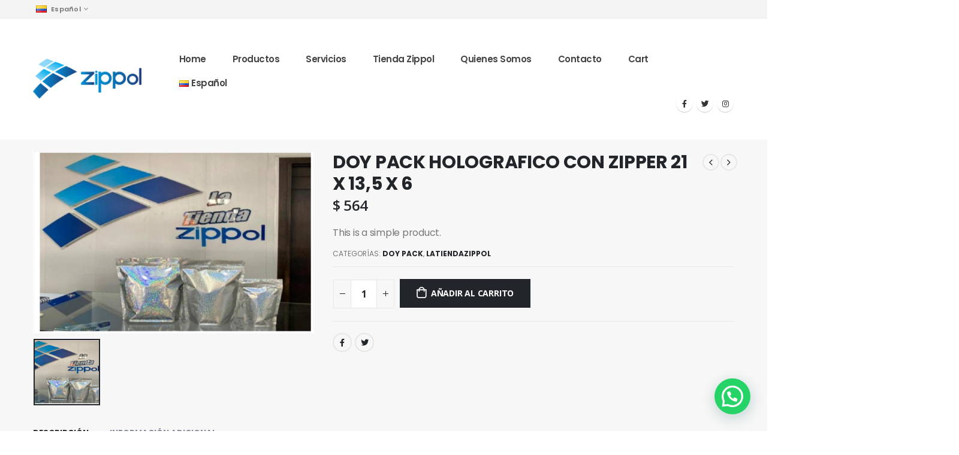

--- FILE ---
content_type: text/html; charset=UTF-8
request_url: https://www.zippol.com/product/doy-pack-holografico-con-zipper-21-x-135-x-6/
body_size: 37230
content:
<!DOCTYPE html>
<html dir="ltr" lang="es-CO" prefix="og: https://ogp.me/ns#">
<head>
	<meta charset="UTF-8">
	<!--[if IE]><meta http-equiv='X-UA-Compatible' content='IE=edge,chrome=1'><![endif]-->
	<meta name="viewport" content="width=device-width, initial-scale=1.0, minimum-scale=1.0">
	<link rel="profile" href="http://gmpg.org/xfn/11" />
	<link rel="pingback" href="https://www.zippol.com/xmlrpc.php" />

		<link rel="shortcut icon" href="//www.zippol.com/wp-content/uploads/2021/09/zippolLogoBlanco-1.png" type="image/x-icon" />
		<link rel="apple-touch-icon" href="//www.zippol.com/wp-content/uploads/2021/09/zippolLogoBlanco-1.png">
		<link rel="apple-touch-icon" sizes="120x120" href="//www.zippol.com/wp-content/uploads/2021/09/zippolLogo-1.png">
		<link rel="apple-touch-icon" sizes="76x76" href="//www.zippol.com/wp-content/themes/porto/images/logo/apple-touch-icon_76x76.png">
		<link rel="apple-touch-icon" sizes="152x152" href="//www.zippol.com/wp-content/themes/porto/images/logo/apple-touch-icon_152x152.png">
		<style>img:is([sizes="auto" i], [sizes^="auto," i]) { contain-intrinsic-size: 3000px 1500px }</style>
	
		<!-- All in One SEO 4.9.3 - aioseo.com -->
	<meta name="description" content="This is a simple product." />
	<meta name="robots" content="max-image-preview:large" />
	<link rel="canonical" href="https://www.zippol.com/product/doy-pack-holografico-con-zipper-21-x-135-x-6/" />
	<meta name="generator" content="All in One SEO (AIOSEO) 4.9.3" />
		<meta property="og:locale" content="es_ES" />
		<meta property="og:site_name" content="Tu sitio web - Otro sitio realizado con WordPress" />
		<meta property="og:type" content="article" />
		<meta property="og:title" content="DOY PACK HOLOGRAFICO CON ZIPPER 21 X 13,5 X 6 - Tu sitio web" />
		<meta property="og:description" content="This is a simple product." />
		<meta property="og:url" content="https://www.zippol.com/product/doy-pack-holografico-con-zipper-21-x-135-x-6/" />
		<meta property="article:published_time" content="2022-04-23T02:43:17+00:00" />
		<meta property="article:modified_time" content="2024-11-07T21:16:21+00:00" />
		<meta name="twitter:card" content="summary_large_image" />
		<meta name="twitter:title" content="DOY PACK HOLOGRAFICO CON ZIPPER 21 X 13,5 X 6 - Tu sitio web" />
		<meta name="twitter:description" content="This is a simple product." />
		<script type="application/ld+json" class="aioseo-schema">
			{"@context":"https:\/\/schema.org","@graph":[{"@type":"BreadcrumbList","@id":"https:\/\/www.zippol.com\/product\/doy-pack-holografico-con-zipper-21-x-135-x-6\/#breadcrumblist","itemListElement":[{"@type":"ListItem","@id":"https:\/\/www.zippol.com#listItem","position":1,"name":"Home","item":"https:\/\/www.zippol.com","nextItem":{"@type":"ListItem","@id":"https:\/\/www.zippol.com\/?porto_builder=custom-header#listItem","name":"Custom Header"}},{"@type":"ListItem","@id":"https:\/\/www.zippol.com\/?porto_builder=custom-header#listItem","position":2,"name":"Custom Header","item":"https:\/\/www.zippol.com\/?porto_builder=custom-header","nextItem":{"@type":"ListItem","@id":"https:\/\/www.zippol.com\/product-category\/latiendazippol\/#listItem","name":"latiendazippol"},"previousItem":{"@type":"ListItem","@id":"https:\/\/www.zippol.com#listItem","name":"Home"}},{"@type":"ListItem","@id":"https:\/\/www.zippol.com\/product-category\/latiendazippol\/#listItem","position":3,"name":"latiendazippol","item":"https:\/\/www.zippol.com\/product-category\/latiendazippol\/","nextItem":{"@type":"ListItem","@id":"https:\/\/www.zippol.com\/product\/doy-pack-holografico-con-zipper-21-x-135-x-6\/#listItem","name":"DOY PACK\n  HOLOGRAFICO CON ZIPPER 21 X 13,5 X 6"},"previousItem":{"@type":"ListItem","@id":"https:\/\/www.zippol.com\/?porto_builder=custom-header#listItem","name":"Custom Header"}},{"@type":"ListItem","@id":"https:\/\/www.zippol.com\/product\/doy-pack-holografico-con-zipper-21-x-135-x-6\/#listItem","position":4,"name":"DOY PACK\n  HOLOGRAFICO CON ZIPPER 21 X 13,5 X 6","previousItem":{"@type":"ListItem","@id":"https:\/\/www.zippol.com\/product-category\/latiendazippol\/#listItem","name":"latiendazippol"}}]},{"@type":"ItemPage","@id":"https:\/\/www.zippol.com\/product\/doy-pack-holografico-con-zipper-21-x-135-x-6\/#itempage","url":"https:\/\/www.zippol.com\/product\/doy-pack-holografico-con-zipper-21-x-135-x-6\/","name":"DOY PACK HOLOGRAFICO CON ZIPPER 21 X 13,5 X 6 - Tu sitio web","description":"This is a simple product.","inLanguage":"es-CO","isPartOf":{"@id":"https:\/\/www.zippol.com\/#website"},"breadcrumb":{"@id":"https:\/\/www.zippol.com\/product\/doy-pack-holografico-con-zipper-21-x-135-x-6\/#breadcrumblist"},"image":{"@type":"ImageObject","url":"https:\/\/www.zippol.com\/wp-content\/uploads\/2022\/04\/DOY-PACK-HOLOGRAFICO-CON-ZIPPER-500-GRS.png","@id":"https:\/\/www.zippol.com\/product\/doy-pack-holografico-con-zipper-21-x-135-x-6\/#mainImage","width":540,"height":351},"primaryImageOfPage":{"@id":"https:\/\/www.zippol.com\/product\/doy-pack-holografico-con-zipper-21-x-135-x-6\/#mainImage"},"datePublished":"2022-04-22T21:43:17-05:00","dateModified":"2024-11-07T16:16:21-05:00"},{"@type":"Organization","@id":"https:\/\/www.zippol.com\/#organization","name":"Tu sitio web","description":"Otro sitio realizado con WordPress","url":"https:\/\/www.zippol.com\/","sameAs":["https:\/\/www.instagram.com\/latiendazippol?igsh=dmVoMDZicTRwc2sw"]},{"@type":"WebSite","@id":"https:\/\/www.zippol.com\/#website","url":"https:\/\/www.zippol.com\/","name":"Tu sitio web","description":"Otro sitio realizado con WordPress","inLanguage":"es-CO","publisher":{"@id":"https:\/\/www.zippol.com\/#organization"}}]}
		</script>
		<!-- All in One SEO -->

<script>window._wca = window._wca || [];</script>

	<!-- This site is optimized with the Yoast SEO plugin v26.7 - https://yoast.com/wordpress/plugins/seo/ -->
	<title>DOY PACK HOLOGRAFICO CON ZIPPER 21 X 13,5 X 6 - Tu sitio web</title>
	<link rel="canonical" href="https://www.zippol.com/product/doy-pack-holografico-con-zipper-21-x-135-x-6/" />
	<meta property="og:locale" content="es_ES" />
	<meta property="og:type" content="article" />
	<meta property="og:title" content="DOY PACK  HOLOGRAFICO CON ZIPPER 21 X 13,5 X 6 - Tu sitio web" />
	<meta property="og:description" content="This is a simple product." />
	<meta property="og:url" content="https://www.zippol.com/product/doy-pack-holografico-con-zipper-21-x-135-x-6/" />
	<meta property="og:site_name" content="Tu sitio web" />
	<meta property="article:modified_time" content="2024-11-07T21:16:21+00:00" />
	<meta property="og:image" content="https://www.zippol.com/wp-content/uploads/2022/04/DOY-PACK-HOLOGRAFICO-CON-ZIPPER-500-GRS.png" />
	<meta property="og:image:width" content="540" />
	<meta property="og:image:height" content="351" />
	<meta property="og:image:type" content="image/png" />
	<meta name="twitter:card" content="summary_large_image" />
	<meta name="twitter:label1" content="Tiempo de lectura" />
	<meta name="twitter:data1" content="1 minuto" />
	<script type="application/ld+json" class="yoast-schema-graph">{"@context":"https://schema.org","@graph":[{"@type":"WebPage","@id":"https://www.zippol.com/product/doy-pack-holografico-con-zipper-21-x-135-x-6/","url":"https://www.zippol.com/product/doy-pack-holografico-con-zipper-21-x-135-x-6/","name":"DOY PACK HOLOGRAFICO CON ZIPPER 21 X 13,5 X 6 - Tu sitio web","isPartOf":{"@id":"https://www.zippol.com/#website"},"primaryImageOfPage":{"@id":"https://www.zippol.com/product/doy-pack-holografico-con-zipper-21-x-135-x-6/#primaryimage"},"image":{"@id":"https://www.zippol.com/product/doy-pack-holografico-con-zipper-21-x-135-x-6/#primaryimage"},"thumbnailUrl":"https://www.zippol.com/wp-content/uploads/2022/04/DOY-PACK-HOLOGRAFICO-CON-ZIPPER-500-GRS.png","datePublished":"2022-04-23T02:43:17+00:00","dateModified":"2024-11-07T21:16:21+00:00","breadcrumb":{"@id":"https://www.zippol.com/product/doy-pack-holografico-con-zipper-21-x-135-x-6/#breadcrumb"},"inLanguage":"es-CO","potentialAction":[{"@type":"ReadAction","target":["https://www.zippol.com/product/doy-pack-holografico-con-zipper-21-x-135-x-6/"]}]},{"@type":"ImageObject","inLanguage":"es-CO","@id":"https://www.zippol.com/product/doy-pack-holografico-con-zipper-21-x-135-x-6/#primaryimage","url":"https://www.zippol.com/wp-content/uploads/2022/04/DOY-PACK-HOLOGRAFICO-CON-ZIPPER-500-GRS.png","contentUrl":"https://www.zippol.com/wp-content/uploads/2022/04/DOY-PACK-HOLOGRAFICO-CON-ZIPPER-500-GRS.png","width":540,"height":351},{"@type":"BreadcrumbList","@id":"https://www.zippol.com/product/doy-pack-holografico-con-zipper-21-x-135-x-6/#breadcrumb","itemListElement":[{"@type":"ListItem","position":1,"name":"Home","item":"https://www.zippol.com/"},{"@type":"ListItem","position":2,"name":"Custom Header","item":"https://www.zippol.com/?porto_builder=custom-header"},{"@type":"ListItem","position":3,"name":"DOY PACK HOLOGRAFICO CON ZIPPER 21 X 13,5 X 6"}]},{"@type":"WebSite","@id":"https://www.zippol.com/#website","url":"https://www.zippol.com/","name":"Tu sitio web","description":"Otro sitio realizado con WordPress","potentialAction":[{"@type":"SearchAction","target":{"@type":"EntryPoint","urlTemplate":"https://www.zippol.com/?s={search_term_string}"},"query-input":{"@type":"PropertyValueSpecification","valueRequired":true,"valueName":"search_term_string"}}],"inLanguage":"es-CO"}]}</script>
	<!-- / Yoast SEO plugin. -->


<link rel='dns-prefetch' href='//stats.wp.com' />
<link rel="alternate" type="application/rss+xml" title="Tu sitio web &raquo; Feed" href="https://www.zippol.com/feed/" />
<link rel="alternate" type="application/rss+xml" title="Tu sitio web &raquo; RSS de los comentarios" href="https://www.zippol.com/comments/feed/" />
<link rel="alternate" type="application/rss+xml" title="Tu sitio web &raquo; DOY PACK
  HOLOGRAFICO CON ZIPPER 21 X 13,5 X 6 RSS de los comentarios" href="https://www.zippol.com/product/doy-pack-holografico-con-zipper-21-x-135-x-6/feed/" />
		<!-- This site uses the Google Analytics by MonsterInsights plugin v9.11.1 - Using Analytics tracking - https://www.monsterinsights.com/ -->
							<script src="//www.googletagmanager.com/gtag/js?id=G-MGJYYLFYV9"  data-cfasync="false" data-wpfc-render="false" async></script>
			<script data-cfasync="false" data-wpfc-render="false">
				var mi_version = '9.11.1';
				var mi_track_user = true;
				var mi_no_track_reason = '';
								var MonsterInsightsDefaultLocations = {"page_location":"https:\/\/www.zippol.com\/product\/doy-pack-holografico-con-zipper-21-x-135-x-6\/"};
								if ( typeof MonsterInsightsPrivacyGuardFilter === 'function' ) {
					var MonsterInsightsLocations = (typeof MonsterInsightsExcludeQuery === 'object') ? MonsterInsightsPrivacyGuardFilter( MonsterInsightsExcludeQuery ) : MonsterInsightsPrivacyGuardFilter( MonsterInsightsDefaultLocations );
				} else {
					var MonsterInsightsLocations = (typeof MonsterInsightsExcludeQuery === 'object') ? MonsterInsightsExcludeQuery : MonsterInsightsDefaultLocations;
				}

								var disableStrs = [
										'ga-disable-G-MGJYYLFYV9',
									];

				/* Function to detect opted out users */
				function __gtagTrackerIsOptedOut() {
					for (var index = 0; index < disableStrs.length; index++) {
						if (document.cookie.indexOf(disableStrs[index] + '=true') > -1) {
							return true;
						}
					}

					return false;
				}

				/* Disable tracking if the opt-out cookie exists. */
				if (__gtagTrackerIsOptedOut()) {
					for (var index = 0; index < disableStrs.length; index++) {
						window[disableStrs[index]] = true;
					}
				}

				/* Opt-out function */
				function __gtagTrackerOptout() {
					for (var index = 0; index < disableStrs.length; index++) {
						document.cookie = disableStrs[index] + '=true; expires=Thu, 31 Dec 2099 23:59:59 UTC; path=/';
						window[disableStrs[index]] = true;
					}
				}

				if ('undefined' === typeof gaOptout) {
					function gaOptout() {
						__gtagTrackerOptout();
					}
				}
								window.dataLayer = window.dataLayer || [];

				window.MonsterInsightsDualTracker = {
					helpers: {},
					trackers: {},
				};
				if (mi_track_user) {
					function __gtagDataLayer() {
						dataLayer.push(arguments);
					}

					function __gtagTracker(type, name, parameters) {
						if (!parameters) {
							parameters = {};
						}

						if (parameters.send_to) {
							__gtagDataLayer.apply(null, arguments);
							return;
						}

						if (type === 'event') {
														parameters.send_to = monsterinsights_frontend.v4_id;
							var hookName = name;
							if (typeof parameters['event_category'] !== 'undefined') {
								hookName = parameters['event_category'] + ':' + name;
							}

							if (typeof MonsterInsightsDualTracker.trackers[hookName] !== 'undefined') {
								MonsterInsightsDualTracker.trackers[hookName](parameters);
							} else {
								__gtagDataLayer('event', name, parameters);
							}
							
						} else {
							__gtagDataLayer.apply(null, arguments);
						}
					}

					__gtagTracker('js', new Date());
					__gtagTracker('set', {
						'developer_id.dZGIzZG': true,
											});
					if ( MonsterInsightsLocations.page_location ) {
						__gtagTracker('set', MonsterInsightsLocations);
					}
										__gtagTracker('config', 'G-MGJYYLFYV9', {"forceSSL":"true","link_attribution":"true"} );
										window.gtag = __gtagTracker;										(function () {
						/* https://developers.google.com/analytics/devguides/collection/analyticsjs/ */
						/* ga and __gaTracker compatibility shim. */
						var noopfn = function () {
							return null;
						};
						var newtracker = function () {
							return new Tracker();
						};
						var Tracker = function () {
							return null;
						};
						var p = Tracker.prototype;
						p.get = noopfn;
						p.set = noopfn;
						p.send = function () {
							var args = Array.prototype.slice.call(arguments);
							args.unshift('send');
							__gaTracker.apply(null, args);
						};
						var __gaTracker = function () {
							var len = arguments.length;
							if (len === 0) {
								return;
							}
							var f = arguments[len - 1];
							if (typeof f !== 'object' || f === null || typeof f.hitCallback !== 'function') {
								if ('send' === arguments[0]) {
									var hitConverted, hitObject = false, action;
									if ('event' === arguments[1]) {
										if ('undefined' !== typeof arguments[3]) {
											hitObject = {
												'eventAction': arguments[3],
												'eventCategory': arguments[2],
												'eventLabel': arguments[4],
												'value': arguments[5] ? arguments[5] : 1,
											}
										}
									}
									if ('pageview' === arguments[1]) {
										if ('undefined' !== typeof arguments[2]) {
											hitObject = {
												'eventAction': 'page_view',
												'page_path': arguments[2],
											}
										}
									}
									if (typeof arguments[2] === 'object') {
										hitObject = arguments[2];
									}
									if (typeof arguments[5] === 'object') {
										Object.assign(hitObject, arguments[5]);
									}
									if ('undefined' !== typeof arguments[1].hitType) {
										hitObject = arguments[1];
										if ('pageview' === hitObject.hitType) {
											hitObject.eventAction = 'page_view';
										}
									}
									if (hitObject) {
										action = 'timing' === arguments[1].hitType ? 'timing_complete' : hitObject.eventAction;
										hitConverted = mapArgs(hitObject);
										__gtagTracker('event', action, hitConverted);
									}
								}
								return;
							}

							function mapArgs(args) {
								var arg, hit = {};
								var gaMap = {
									'eventCategory': 'event_category',
									'eventAction': 'event_action',
									'eventLabel': 'event_label',
									'eventValue': 'event_value',
									'nonInteraction': 'non_interaction',
									'timingCategory': 'event_category',
									'timingVar': 'name',
									'timingValue': 'value',
									'timingLabel': 'event_label',
									'page': 'page_path',
									'location': 'page_location',
									'title': 'page_title',
									'referrer' : 'page_referrer',
								};
								for (arg in args) {
																		if (!(!args.hasOwnProperty(arg) || !gaMap.hasOwnProperty(arg))) {
										hit[gaMap[arg]] = args[arg];
									} else {
										hit[arg] = args[arg];
									}
								}
								return hit;
							}

							try {
								f.hitCallback();
							} catch (ex) {
							}
						};
						__gaTracker.create = newtracker;
						__gaTracker.getByName = newtracker;
						__gaTracker.getAll = function () {
							return [];
						};
						__gaTracker.remove = noopfn;
						__gaTracker.loaded = true;
						window['__gaTracker'] = __gaTracker;
					})();
									} else {
										console.log("");
					(function () {
						function __gtagTracker() {
							return null;
						}

						window['__gtagTracker'] = __gtagTracker;
						window['gtag'] = __gtagTracker;
					})();
									}
			</script>
							<!-- / Google Analytics by MonsterInsights -->
		<script>
window._wpemojiSettings = {"baseUrl":"https:\/\/s.w.org\/images\/core\/emoji\/16.0.1\/72x72\/","ext":".png","svgUrl":"https:\/\/s.w.org\/images\/core\/emoji\/16.0.1\/svg\/","svgExt":".svg","source":{"concatemoji":"https:\/\/www.zippol.com\/wp-includes\/js\/wp-emoji-release.min.js?ver=6.8.3"}};
/*! This file is auto-generated */
!function(s,n){var o,i,e;function c(e){try{var t={supportTests:e,timestamp:(new Date).valueOf()};sessionStorage.setItem(o,JSON.stringify(t))}catch(e){}}function p(e,t,n){e.clearRect(0,0,e.canvas.width,e.canvas.height),e.fillText(t,0,0);var t=new Uint32Array(e.getImageData(0,0,e.canvas.width,e.canvas.height).data),a=(e.clearRect(0,0,e.canvas.width,e.canvas.height),e.fillText(n,0,0),new Uint32Array(e.getImageData(0,0,e.canvas.width,e.canvas.height).data));return t.every(function(e,t){return e===a[t]})}function u(e,t){e.clearRect(0,0,e.canvas.width,e.canvas.height),e.fillText(t,0,0);for(var n=e.getImageData(16,16,1,1),a=0;a<n.data.length;a++)if(0!==n.data[a])return!1;return!0}function f(e,t,n,a){switch(t){case"flag":return n(e,"\ud83c\udff3\ufe0f\u200d\u26a7\ufe0f","\ud83c\udff3\ufe0f\u200b\u26a7\ufe0f")?!1:!n(e,"\ud83c\udde8\ud83c\uddf6","\ud83c\udde8\u200b\ud83c\uddf6")&&!n(e,"\ud83c\udff4\udb40\udc67\udb40\udc62\udb40\udc65\udb40\udc6e\udb40\udc67\udb40\udc7f","\ud83c\udff4\u200b\udb40\udc67\u200b\udb40\udc62\u200b\udb40\udc65\u200b\udb40\udc6e\u200b\udb40\udc67\u200b\udb40\udc7f");case"emoji":return!a(e,"\ud83e\udedf")}return!1}function g(e,t,n,a){var r="undefined"!=typeof WorkerGlobalScope&&self instanceof WorkerGlobalScope?new OffscreenCanvas(300,150):s.createElement("canvas"),o=r.getContext("2d",{willReadFrequently:!0}),i=(o.textBaseline="top",o.font="600 32px Arial",{});return e.forEach(function(e){i[e]=t(o,e,n,a)}),i}function t(e){var t=s.createElement("script");t.src=e,t.defer=!0,s.head.appendChild(t)}"undefined"!=typeof Promise&&(o="wpEmojiSettingsSupports",i=["flag","emoji"],n.supports={everything:!0,everythingExceptFlag:!0},e=new Promise(function(e){s.addEventListener("DOMContentLoaded",e,{once:!0})}),new Promise(function(t){var n=function(){try{var e=JSON.parse(sessionStorage.getItem(o));if("object"==typeof e&&"number"==typeof e.timestamp&&(new Date).valueOf()<e.timestamp+604800&&"object"==typeof e.supportTests)return e.supportTests}catch(e){}return null}();if(!n){if("undefined"!=typeof Worker&&"undefined"!=typeof OffscreenCanvas&&"undefined"!=typeof URL&&URL.createObjectURL&&"undefined"!=typeof Blob)try{var e="postMessage("+g.toString()+"("+[JSON.stringify(i),f.toString(),p.toString(),u.toString()].join(",")+"));",a=new Blob([e],{type:"text/javascript"}),r=new Worker(URL.createObjectURL(a),{name:"wpTestEmojiSupports"});return void(r.onmessage=function(e){c(n=e.data),r.terminate(),t(n)})}catch(e){}c(n=g(i,f,p,u))}t(n)}).then(function(e){for(var t in e)n.supports[t]=e[t],n.supports.everything=n.supports.everything&&n.supports[t],"flag"!==t&&(n.supports.everythingExceptFlag=n.supports.everythingExceptFlag&&n.supports[t]);n.supports.everythingExceptFlag=n.supports.everythingExceptFlag&&!n.supports.flag,n.DOMReady=!1,n.readyCallback=function(){n.DOMReady=!0}}).then(function(){return e}).then(function(){var e;n.supports.everything||(n.readyCallback(),(e=n.source||{}).concatemoji?t(e.concatemoji):e.wpemoji&&e.twemoji&&(t(e.twemoji),t(e.wpemoji)))}))}((window,document),window._wpemojiSettings);
</script>
<style id='wp-emoji-styles-inline-css'>

	img.wp-smiley, img.emoji {
		display: inline !important;
		border: none !important;
		box-shadow: none !important;
		height: 1em !important;
		width: 1em !important;
		margin: 0 0.07em !important;
		vertical-align: -0.1em !important;
		background: none !important;
		padding: 0 !important;
	}
</style>
<link rel='stylesheet' id='wp-block-library-css' href='https://www.zippol.com/wp-includes/css/dist/block-library/style.min.css?ver=6.8.3' media='all' />
<style id='wp-block-library-theme-inline-css'>
.wp-block-audio :where(figcaption){color:#555;font-size:13px;text-align:center}.is-dark-theme .wp-block-audio :where(figcaption){color:#ffffffa6}.wp-block-audio{margin:0 0 1em}.wp-block-code{border:1px solid #ccc;border-radius:4px;font-family:Menlo,Consolas,monaco,monospace;padding:.8em 1em}.wp-block-embed :where(figcaption){color:#555;font-size:13px;text-align:center}.is-dark-theme .wp-block-embed :where(figcaption){color:#ffffffa6}.wp-block-embed{margin:0 0 1em}.blocks-gallery-caption{color:#555;font-size:13px;text-align:center}.is-dark-theme .blocks-gallery-caption{color:#ffffffa6}:root :where(.wp-block-image figcaption){color:#555;font-size:13px;text-align:center}.is-dark-theme :root :where(.wp-block-image figcaption){color:#ffffffa6}.wp-block-image{margin:0 0 1em}.wp-block-pullquote{border-bottom:4px solid;border-top:4px solid;color:currentColor;margin-bottom:1.75em}.wp-block-pullquote cite,.wp-block-pullquote footer,.wp-block-pullquote__citation{color:currentColor;font-size:.8125em;font-style:normal;text-transform:uppercase}.wp-block-quote{border-left:.25em solid;margin:0 0 1.75em;padding-left:1em}.wp-block-quote cite,.wp-block-quote footer{color:currentColor;font-size:.8125em;font-style:normal;position:relative}.wp-block-quote:where(.has-text-align-right){border-left:none;border-right:.25em solid;padding-left:0;padding-right:1em}.wp-block-quote:where(.has-text-align-center){border:none;padding-left:0}.wp-block-quote.is-large,.wp-block-quote.is-style-large,.wp-block-quote:where(.is-style-plain){border:none}.wp-block-search .wp-block-search__label{font-weight:700}.wp-block-search__button{border:1px solid #ccc;padding:.375em .625em}:where(.wp-block-group.has-background){padding:1.25em 2.375em}.wp-block-separator.has-css-opacity{opacity:.4}.wp-block-separator{border:none;border-bottom:2px solid;margin-left:auto;margin-right:auto}.wp-block-separator.has-alpha-channel-opacity{opacity:1}.wp-block-separator:not(.is-style-wide):not(.is-style-dots){width:100px}.wp-block-separator.has-background:not(.is-style-dots){border-bottom:none;height:1px}.wp-block-separator.has-background:not(.is-style-wide):not(.is-style-dots){height:2px}.wp-block-table{margin:0 0 1em}.wp-block-table td,.wp-block-table th{word-break:normal}.wp-block-table :where(figcaption){color:#555;font-size:13px;text-align:center}.is-dark-theme .wp-block-table :where(figcaption){color:#ffffffa6}.wp-block-video :where(figcaption){color:#555;font-size:13px;text-align:center}.is-dark-theme .wp-block-video :where(figcaption){color:#ffffffa6}.wp-block-video{margin:0 0 1em}:root :where(.wp-block-template-part.has-background){margin-bottom:0;margin-top:0;padding:1.25em 2.375em}
</style>
<style id='classic-theme-styles-inline-css'>
/*! This file is auto-generated */
.wp-block-button__link{color:#fff;background-color:#32373c;border-radius:9999px;box-shadow:none;text-decoration:none;padding:calc(.667em + 2px) calc(1.333em + 2px);font-size:1.125em}.wp-block-file__button{background:#32373c;color:#fff;text-decoration:none}
</style>
<link rel='stylesheet' id='aioseo/css/src/vue/standalone/blocks/table-of-contents/global.scss-css' href='https://www.zippol.com/wp-content/plugins/all-in-one-seo-pack/dist/Lite/assets/css/table-of-contents/global.e90f6d47.css?ver=4.9.3' media='all' />
<link rel='stylesheet' id='mediaelement-css' href='https://www.zippol.com/wp-includes/js/mediaelement/mediaelementplayer-legacy.min.css?ver=4.2.17' media='all' />
<link rel='stylesheet' id='wp-mediaelement-css' href='https://www.zippol.com/wp-includes/js/mediaelement/wp-mediaelement.min.css?ver=6.8.3' media='all' />
<style id='jetpack-sharing-buttons-style-inline-css'>
.jetpack-sharing-buttons__services-list{display:flex;flex-direction:row;flex-wrap:wrap;gap:0;list-style-type:none;margin:5px;padding:0}.jetpack-sharing-buttons__services-list.has-small-icon-size{font-size:12px}.jetpack-sharing-buttons__services-list.has-normal-icon-size{font-size:16px}.jetpack-sharing-buttons__services-list.has-large-icon-size{font-size:24px}.jetpack-sharing-buttons__services-list.has-huge-icon-size{font-size:36px}@media print{.jetpack-sharing-buttons__services-list{display:none!important}}.editor-styles-wrapper .wp-block-jetpack-sharing-buttons{gap:0;padding-inline-start:0}ul.jetpack-sharing-buttons__services-list.has-background{padding:1.25em 2.375em}
</style>
<style id='joinchat-button-style-inline-css'>
.wp-block-joinchat-button{border:none!important;text-align:center}.wp-block-joinchat-button figure{display:table;margin:0 auto;padding:0}.wp-block-joinchat-button figcaption{font:normal normal 400 .6em/2em var(--wp--preset--font-family--system-font,sans-serif);margin:0;padding:0}.wp-block-joinchat-button .joinchat-button__qr{background-color:#fff;border:6px solid #25d366;border-radius:30px;box-sizing:content-box;display:block;height:200px;margin:auto;overflow:hidden;padding:10px;width:200px}.wp-block-joinchat-button .joinchat-button__qr canvas,.wp-block-joinchat-button .joinchat-button__qr img{display:block;margin:auto}.wp-block-joinchat-button .joinchat-button__link{align-items:center;background-color:#25d366;border:6px solid #25d366;border-radius:30px;display:inline-flex;flex-flow:row nowrap;justify-content:center;line-height:1.25em;margin:0 auto;text-decoration:none}.wp-block-joinchat-button .joinchat-button__link:before{background:transparent var(--joinchat-ico) no-repeat center;background-size:100%;content:"";display:block;height:1.5em;margin:-.75em .75em -.75em 0;width:1.5em}.wp-block-joinchat-button figure+.joinchat-button__link{margin-top:10px}@media (orientation:landscape)and (min-height:481px),(orientation:portrait)and (min-width:481px){.wp-block-joinchat-button.joinchat-button--qr-only figure+.joinchat-button__link{display:none}}@media (max-width:480px),(orientation:landscape)and (max-height:480px){.wp-block-joinchat-button figure{display:none}}

</style>
<style id='global-styles-inline-css'>
:root{--wp--preset--aspect-ratio--square: 1;--wp--preset--aspect-ratio--4-3: 4/3;--wp--preset--aspect-ratio--3-4: 3/4;--wp--preset--aspect-ratio--3-2: 3/2;--wp--preset--aspect-ratio--2-3: 2/3;--wp--preset--aspect-ratio--16-9: 16/9;--wp--preset--aspect-ratio--9-16: 9/16;--wp--preset--color--black: #000000;--wp--preset--color--cyan-bluish-gray: #abb8c3;--wp--preset--color--white: #ffffff;--wp--preset--color--pale-pink: #f78da7;--wp--preset--color--vivid-red: #cf2e2e;--wp--preset--color--luminous-vivid-orange: #ff6900;--wp--preset--color--luminous-vivid-amber: #fcb900;--wp--preset--color--light-green-cyan: #7bdcb5;--wp--preset--color--vivid-green-cyan: #00d084;--wp--preset--color--pale-cyan-blue: #8ed1fc;--wp--preset--color--vivid-cyan-blue: #0693e3;--wp--preset--color--vivid-purple: #9b51e0;--wp--preset--color--primary: #00a1cd;--wp--preset--color--secondary: #183f72;--wp--preset--color--tertiary: #0281d7;--wp--preset--color--quaternary: #383f48;--wp--preset--color--dark: #212529;--wp--preset--color--light: #ffffff;--wp--preset--gradient--vivid-cyan-blue-to-vivid-purple: linear-gradient(135deg,rgba(6,147,227,1) 0%,rgb(155,81,224) 100%);--wp--preset--gradient--light-green-cyan-to-vivid-green-cyan: linear-gradient(135deg,rgb(122,220,180) 0%,rgb(0,208,130) 100%);--wp--preset--gradient--luminous-vivid-amber-to-luminous-vivid-orange: linear-gradient(135deg,rgba(252,185,0,1) 0%,rgba(255,105,0,1) 100%);--wp--preset--gradient--luminous-vivid-orange-to-vivid-red: linear-gradient(135deg,rgba(255,105,0,1) 0%,rgb(207,46,46) 100%);--wp--preset--gradient--very-light-gray-to-cyan-bluish-gray: linear-gradient(135deg,rgb(238,238,238) 0%,rgb(169,184,195) 100%);--wp--preset--gradient--cool-to-warm-spectrum: linear-gradient(135deg,rgb(74,234,220) 0%,rgb(151,120,209) 20%,rgb(207,42,186) 40%,rgb(238,44,130) 60%,rgb(251,105,98) 80%,rgb(254,248,76) 100%);--wp--preset--gradient--blush-light-purple: linear-gradient(135deg,rgb(255,206,236) 0%,rgb(152,150,240) 100%);--wp--preset--gradient--blush-bordeaux: linear-gradient(135deg,rgb(254,205,165) 0%,rgb(254,45,45) 50%,rgb(107,0,62) 100%);--wp--preset--gradient--luminous-dusk: linear-gradient(135deg,rgb(255,203,112) 0%,rgb(199,81,192) 50%,rgb(65,88,208) 100%);--wp--preset--gradient--pale-ocean: linear-gradient(135deg,rgb(255,245,203) 0%,rgb(182,227,212) 50%,rgb(51,167,181) 100%);--wp--preset--gradient--electric-grass: linear-gradient(135deg,rgb(202,248,128) 0%,rgb(113,206,126) 100%);--wp--preset--gradient--midnight: linear-gradient(135deg,rgb(2,3,129) 0%,rgb(40,116,252) 100%);--wp--preset--font-size--small: 13px;--wp--preset--font-size--medium: 20px;--wp--preset--font-size--large: 36px;--wp--preset--font-size--x-large: 42px;--wp--preset--spacing--20: 0.44rem;--wp--preset--spacing--30: 0.67rem;--wp--preset--spacing--40: 1rem;--wp--preset--spacing--50: 1.5rem;--wp--preset--spacing--60: 2.25rem;--wp--preset--spacing--70: 3.38rem;--wp--preset--spacing--80: 5.06rem;--wp--preset--shadow--natural: 6px 6px 9px rgba(0, 0, 0, 0.2);--wp--preset--shadow--deep: 12px 12px 50px rgba(0, 0, 0, 0.4);--wp--preset--shadow--sharp: 6px 6px 0px rgba(0, 0, 0, 0.2);--wp--preset--shadow--outlined: 6px 6px 0px -3px rgba(255, 255, 255, 1), 6px 6px rgba(0, 0, 0, 1);--wp--preset--shadow--crisp: 6px 6px 0px rgba(0, 0, 0, 1);}:where(.is-layout-flex){gap: 0.5em;}:where(.is-layout-grid){gap: 0.5em;}body .is-layout-flex{display: flex;}.is-layout-flex{flex-wrap: wrap;align-items: center;}.is-layout-flex > :is(*, div){margin: 0;}body .is-layout-grid{display: grid;}.is-layout-grid > :is(*, div){margin: 0;}:where(.wp-block-columns.is-layout-flex){gap: 2em;}:where(.wp-block-columns.is-layout-grid){gap: 2em;}:where(.wp-block-post-template.is-layout-flex){gap: 1.25em;}:where(.wp-block-post-template.is-layout-grid){gap: 1.25em;}.has-black-color{color: var(--wp--preset--color--black) !important;}.has-cyan-bluish-gray-color{color: var(--wp--preset--color--cyan-bluish-gray) !important;}.has-white-color{color: var(--wp--preset--color--white) !important;}.has-pale-pink-color{color: var(--wp--preset--color--pale-pink) !important;}.has-vivid-red-color{color: var(--wp--preset--color--vivid-red) !important;}.has-luminous-vivid-orange-color{color: var(--wp--preset--color--luminous-vivid-orange) !important;}.has-luminous-vivid-amber-color{color: var(--wp--preset--color--luminous-vivid-amber) !important;}.has-light-green-cyan-color{color: var(--wp--preset--color--light-green-cyan) !important;}.has-vivid-green-cyan-color{color: var(--wp--preset--color--vivid-green-cyan) !important;}.has-pale-cyan-blue-color{color: var(--wp--preset--color--pale-cyan-blue) !important;}.has-vivid-cyan-blue-color{color: var(--wp--preset--color--vivid-cyan-blue) !important;}.has-vivid-purple-color{color: var(--wp--preset--color--vivid-purple) !important;}.has-black-background-color{background-color: var(--wp--preset--color--black) !important;}.has-cyan-bluish-gray-background-color{background-color: var(--wp--preset--color--cyan-bluish-gray) !important;}.has-white-background-color{background-color: var(--wp--preset--color--white) !important;}.has-pale-pink-background-color{background-color: var(--wp--preset--color--pale-pink) !important;}.has-vivid-red-background-color{background-color: var(--wp--preset--color--vivid-red) !important;}.has-luminous-vivid-orange-background-color{background-color: var(--wp--preset--color--luminous-vivid-orange) !important;}.has-luminous-vivid-amber-background-color{background-color: var(--wp--preset--color--luminous-vivid-amber) !important;}.has-light-green-cyan-background-color{background-color: var(--wp--preset--color--light-green-cyan) !important;}.has-vivid-green-cyan-background-color{background-color: var(--wp--preset--color--vivid-green-cyan) !important;}.has-pale-cyan-blue-background-color{background-color: var(--wp--preset--color--pale-cyan-blue) !important;}.has-vivid-cyan-blue-background-color{background-color: var(--wp--preset--color--vivid-cyan-blue) !important;}.has-vivid-purple-background-color{background-color: var(--wp--preset--color--vivid-purple) !important;}.has-black-border-color{border-color: var(--wp--preset--color--black) !important;}.has-cyan-bluish-gray-border-color{border-color: var(--wp--preset--color--cyan-bluish-gray) !important;}.has-white-border-color{border-color: var(--wp--preset--color--white) !important;}.has-pale-pink-border-color{border-color: var(--wp--preset--color--pale-pink) !important;}.has-vivid-red-border-color{border-color: var(--wp--preset--color--vivid-red) !important;}.has-luminous-vivid-orange-border-color{border-color: var(--wp--preset--color--luminous-vivid-orange) !important;}.has-luminous-vivid-amber-border-color{border-color: var(--wp--preset--color--luminous-vivid-amber) !important;}.has-light-green-cyan-border-color{border-color: var(--wp--preset--color--light-green-cyan) !important;}.has-vivid-green-cyan-border-color{border-color: var(--wp--preset--color--vivid-green-cyan) !important;}.has-pale-cyan-blue-border-color{border-color: var(--wp--preset--color--pale-cyan-blue) !important;}.has-vivid-cyan-blue-border-color{border-color: var(--wp--preset--color--vivid-cyan-blue) !important;}.has-vivid-purple-border-color{border-color: var(--wp--preset--color--vivid-purple) !important;}.has-vivid-cyan-blue-to-vivid-purple-gradient-background{background: var(--wp--preset--gradient--vivid-cyan-blue-to-vivid-purple) !important;}.has-light-green-cyan-to-vivid-green-cyan-gradient-background{background: var(--wp--preset--gradient--light-green-cyan-to-vivid-green-cyan) !important;}.has-luminous-vivid-amber-to-luminous-vivid-orange-gradient-background{background: var(--wp--preset--gradient--luminous-vivid-amber-to-luminous-vivid-orange) !important;}.has-luminous-vivid-orange-to-vivid-red-gradient-background{background: var(--wp--preset--gradient--luminous-vivid-orange-to-vivid-red) !important;}.has-very-light-gray-to-cyan-bluish-gray-gradient-background{background: var(--wp--preset--gradient--very-light-gray-to-cyan-bluish-gray) !important;}.has-cool-to-warm-spectrum-gradient-background{background: var(--wp--preset--gradient--cool-to-warm-spectrum) !important;}.has-blush-light-purple-gradient-background{background: var(--wp--preset--gradient--blush-light-purple) !important;}.has-blush-bordeaux-gradient-background{background: var(--wp--preset--gradient--blush-bordeaux) !important;}.has-luminous-dusk-gradient-background{background: var(--wp--preset--gradient--luminous-dusk) !important;}.has-pale-ocean-gradient-background{background: var(--wp--preset--gradient--pale-ocean) !important;}.has-electric-grass-gradient-background{background: var(--wp--preset--gradient--electric-grass) !important;}.has-midnight-gradient-background{background: var(--wp--preset--gradient--midnight) !important;}.has-small-font-size{font-size: var(--wp--preset--font-size--small) !important;}.has-medium-font-size{font-size: var(--wp--preset--font-size--medium) !important;}.has-large-font-size{font-size: var(--wp--preset--font-size--large) !important;}.has-x-large-font-size{font-size: var(--wp--preset--font-size--x-large) !important;}
:where(.wp-block-post-template.is-layout-flex){gap: 1.25em;}:where(.wp-block-post-template.is-layout-grid){gap: 1.25em;}
:where(.wp-block-columns.is-layout-flex){gap: 2em;}:where(.wp-block-columns.is-layout-grid){gap: 2em;}
:root :where(.wp-block-pullquote){font-size: 1.5em;line-height: 1.6;}
</style>
<link rel='stylesheet' id='contact-form-7-css' href='https://www.zippol.com/wp-content/plugins/contact-form-7/includes/css/styles.css?ver=6.1.4' media='all' />
<link rel='stylesheet' id='premmerce_search_css-css' href='https://www.zippol.com/wp-content/plugins/premmerce-search/assets/frontend/css/autocomplete.css?ver=6.8.3' media='all' />
<link rel='stylesheet' id='wpmenucart-icons-css' href='https://www.zippol.com/wp-content/plugins/woocommerce-menu-bar-cart/assets/css/wpmenucart-icons.min.css?ver=2.14.12' media='all' />
<style id='wpmenucart-icons-inline-css'>
@font-face{font-family:WPMenuCart;src:url(https://www.zippol.com/wp-content/plugins/woocommerce-menu-bar-cart/assets/fonts/WPMenuCart.eot);src:url(https://www.zippol.com/wp-content/plugins/woocommerce-menu-bar-cart/assets/fonts/WPMenuCart.eot?#iefix) format('embedded-opentype'),url(https://www.zippol.com/wp-content/plugins/woocommerce-menu-bar-cart/assets/fonts/WPMenuCart.woff2) format('woff2'),url(https://www.zippol.com/wp-content/plugins/woocommerce-menu-bar-cart/assets/fonts/WPMenuCart.woff) format('woff'),url(https://www.zippol.com/wp-content/plugins/woocommerce-menu-bar-cart/assets/fonts/WPMenuCart.ttf) format('truetype'),url(https://www.zippol.com/wp-content/plugins/woocommerce-menu-bar-cart/assets/fonts/WPMenuCart.svg#WPMenuCart) format('svg');font-weight:400;font-style:normal;font-display:swap}
</style>
<link rel='stylesheet' id='wpmenucart-css' href='https://www.zippol.com/wp-content/plugins/woocommerce-menu-bar-cart/assets/css/wpmenucart-main.min.css?ver=2.14.12' media='all' />
<style id='wpmenucart-inline-css'>
.et-cart-info { display:none !important; } .site-header-cart { display:none !important; }
</style>
<style id='woocommerce-inline-inline-css'>
.woocommerce form .form-row .required { visibility: visible; }
</style>
<link rel='stylesheet' id='porto-css-vars-css' href='https://www.zippol.com/wp-content/uploads/porto_styles/theme_css_vars.css?ver=6.2.0' media='all' />
<link rel='stylesheet' id='js_composer_front-css' href='https://www.zippol.com/wp-content/plugins/js_composer/assets/css/js_composer.min.css?ver=8.4.1' media='all' />
<link rel='stylesheet' id='bootstrap-css' href='https://www.zippol.com/wp-content/uploads/porto_styles/bootstrap.css?ver=6.2.0' media='all' />
<link rel='stylesheet' id='porto-plugins-css' href='https://www.zippol.com/wp-content/themes/porto/css/plugins.css?ver=6.8.3' media='all' />
<link rel='stylesheet' id='porto-theme-css' href='https://www.zippol.com/wp-content/themes/porto/css/theme.css?ver=6.8.3' media='all' />
<link rel='stylesheet' id='porto-shortcodes-css' href='https://www.zippol.com/wp-content/uploads/porto_styles/shortcodes.css?ver=6.2.0' media='all' />
<link rel='stylesheet' id='porto-theme-shop-css' href='https://www.zippol.com/wp-content/themes/porto/css/theme_shop.css?ver=6.8.3' media='all' />
<link rel='stylesheet' id='porto-dynamic-style-css' href='https://www.zippol.com/wp-content/uploads/porto_styles/dynamic_style.css?ver=6.2.0' media='all' />
<link rel='stylesheet' id='porto-type-builder-css' href='https://www.zippol.com/wp-content/plugins/porto-functionality/builders/assets/type-builder.css?ver=3.5.1' media='all' />
<link rel='stylesheet' id='porto-style-css' href='https://www.zippol.com/wp-content/themes/porto/style.css?ver=6.8.3' media='all' />
<style id='porto-style-inline-css'>
#header .logo,.side-header-narrow-bar-logo{max-width:203px}@media (min-width:1230px){#header .logo{max-width:203px}}@media (max-width:991px){#header .logo{max-width:110px}}@media (max-width:767px){#header .logo{max-width:110px}}#header.sticky-header .logo{max-width:125px}@media (min-width:992px){}#header .header-main .header-left,#header .header-main .header-center,#header .header-main .header-right,.fixed-header #header .header-main .header-left,.fixed-header #header .header-main .header-right,.fixed-header #header .header-main .header-center,.header-builder-p .header-main{padding-top:40px;padding-bottom:40px}.page-top .product-nav{position:static;height:auto;margin-top:0}.page-top .product-nav .product-prev,.page-top .product-nav .product-next{float:none;position:absolute;height:30px;top:50%;bottom:50%;margin-top:-15px}.page-top .product-nav .product-prev{right:10px}.page-top .product-nav .product-next{left:10px}.page-top .product-nav .product-next .product-popup{right:auto;left:0}.page-top .product-nav .product-next .product-popup:before{right:auto;left:6px}.page-top .sort-source{position:static;text-align:center;margin-top:5px;border-width:0}.page-top ul.breadcrumb{-webkit-justify-content:center;-ms-flex-pack:center;justify-content:center}.page-top .page-title{font-weight:700}.product-images .img-thumbnail .inner,.product-images .img-thumbnail .inner img{-webkit-transform:none;transform:none}#login-form-popup{position:relative;width:80%;max-width:525px;margin-left:auto;margin-right:auto}#login-form-popup .featured-box{margin-bottom:0;box-shadow:none;border:none;border-radius:0}#login-form-popup .featured-box .box-content{padding:45px 36px 30px;border:none}#login-form-popup .featured-box h2{text-transform:uppercase;font-size:15px;letter-spacing:.05em;font-weight:600;line-height:2}#login-form-popup .porto-social-login-section{margin-top:20px}.porto-social-login-section{background:#f4f4f2;text-align:center;padding:20px 20px 25px}.porto-social-login-section p{text-transform:uppercase;font-size:12px;font-weight:600;margin-bottom:8px}#login-form-popup .col2-set{margin-left:-20px;margin-right:-20px}#login-form-popup .col-1,#login-form-popup .col-2{padding-left:20px;padding-right:20px}@media (min-width:992px){#login-form-popup .col-1{border-right:1px solid #f5f6f6}}#login-form-popup .input-text{box-shadow:none;padding-top:10px;padding-bottom:10px;border-color:#ddd;border-radius:2px;line-height:1.5 !important}#login-form-popup .form-row{margin-bottom:20px}#login-form-popup .woocommerce-privacy-policy-text{display:none}#login-form-popup .button{border-radius:2px;padding:18px 24px;text-shadow:none;font-family:Open Sans,sans-serif;font-size:12px;letter-spacing:-0.025em}#login-form-popup label.inline{margin-top:15px;float:right;position:relative;cursor:pointer;line-height:1.5}#login-form-popup label.inline input[type=checkbox]{opacity:0;margin-right:8px;margin-top:0;margin-bottom:0}#login-form-popup label.inline span:before{content:'';position:absolute;border:1px solid #ddd;border-radius:1px;width:16px;height:16px;left:0;top:0;text-align:center;line-height:15px;font-family:'Font Awesome 5 Free';font-weight:900;font-size:9px;color:#aaa}#login-form-popup label.inline input[type=checkbox]:checked + span:before{content:'\f00c'}#login-form-popup .social-button i{font-size:16px;margin-right:8px}.porto-social-login-section .google-plus{background:#dd4e31}.porto-social-login-section .facebook{background:#3a589d}.porto-social-login-section .twitter{background:#1aa9e1}.featured-box .porto-social-login-section i{color:#fff}.porto-social-login-section .social-button:hover{background:var(--bs-primary)}#login-form-popup{max-width:480px}html.panel-opened body > .mfp-bg{z-index:9042}html.panel-opened body > .mfp-wrap{z-index:9043}.page-top{padding:1rem 0}.page-top .page-title{font-size:2.75em;line-height:1}.page-top .breadcrumb{font-size:14px}.page-top .breadcrumb > li{font-size:.8em;line-height:26px;color:rgba(255,255,255,.7)}.page-top .breadcrumbs-wrap .delimiter::before{color:inherit;opacity:0.5;font-family:'Font Awesome 5 Free';font-weight:900;content:"\f105" !important;padding:0 8px 0 6px}.page-top ul.breadcrumb>li .delimiter{margin:0}.btn{padding:1rem 3rem;border-radius:4px;font-weight:700;font-size:14px;line-height:1.5}.text-decoration-underline{text-decoration:underline}.shape-divider{position:absolute;bottom:0;left:0;width:100%}.shape-divider-top{bottom:auto;top:0}.shape-divider.shape-divider-reverse-x{transform:rotateX(180deg)}.shape-divider svg{position:absolute;top:0;left:50%;height:100%;transform:translate3d(-50%,0,0)}.shape-divider3{height:116px}@media (min-width:1921px){.shape-divider svg{width:100vw}}.floating-images > .vc_column-inner{position:relative}@media (min-width:1200px){.container{max-width:1200px}}.custom-list-style li{padding-left:50px !important;line-height:24px}.custom-list-style li i{width:40px !important;height:40px !important;font-size:.9rem !important;top:1px !important;border-color:#e9e9e9 !important;line-height:30px}.owl-custom-nav .owl-nav .owl-prev,.owl-custom-nav .owl-nav .owl-next{min-width:35px;height:35px}.owl-custom-nav .owl-nav .owl-prev::before,.owl-custom-nav .owl-nav .owl-next::before{content:'\f060';font-family:'Font Awesome 5 Free';font-weight:900;font-size:1.2rem;position:relative;left:-1px;top:-1px;color:#183f72}.owl-custom-nav .owl-nav .owl-next::before{content:'\f061'}.owl-custom-nav .owl-nav button.owl-prev{left:0 !important}.owl-custom-nav .owl-nav button.owl-next{right:0 !important;text-align:right}.owl-custom-nav{padding-left:40px;padding-right:40px}.owl-custom-nav .owl-nav{left:0}@media (min-width:992px){.owl-custom-nav .owl-nav button.owl-prev{left:-50px !important}.owl-custom-nav .owl-nav button.owl-next{right:-50px !important}.owl-custom-nav{padding-left:0;padding-right:0}}@-webkit-keyframes customHighlightAnim{0%{width:0;opacity:1}100%{width:100%;opacity:1}}@keyframes customHighlightAnim{0%{width:0;opacity:1}100%{width:100%;opacity:1}}@keyframes toRightFromLeft{49%{transform:translate(100%)}50%{opacity:0;transform:translate(-100%)}51%{opacity:1}}.intro-section{z-index:auto}.intro-section .porto-ibanner-layer{font-size:14px}@media (max-width:991px){.intro-section .porto-ibanner-layer{width:100% !important}}.intro-title strong{padding:4px;font-weight:800}@media (min-width:992px){.intro-title strong{position:relative;z-index:1;white-space:nowrap}.intro-title strong:after{content:'';position:absolute;top:0;left:0;width:0;height:100%;white-space:nowrap;background-color:#212529;z-index:-1;-webkit-animation-name:customHighlightAnim;animation-name:customHighlightAnim;-webkit-animation-duration:2s;animation-duration:2s;-webkit-animation-fill-mode:forwards;animation-fill-mode:forwards;-webkit-animation-delay:2s;animation-delay:2s}}.shape-divider1{height:576px}.custom-svg-fill-color-tertiary{fill:#0281d7}.custom-svg-stars{position:absolute;top:0;right:100%;width:calc(300px + 15px);opacity:0.1;z-index:0}.clean-animation-1 svg g:nth-child(1){animation:cleanAnimation 3s;animation-iteration-count:infinite}.clean-animation-1 svg g:nth-child(2){animation:cleanAnimation 3s;animation-iteration-count:infinite;animation-delay:400ms}.clean-animation-1 svg g:nth-child(3){animation:cleanAnimation 3s;animation-iteration-count:infinite;animation-delay:800ms}@keyframes cleanAnimation{0%{opacity:0;transform:scale(0.8);transform-origin:50% 50%}85%{opacity:1;transform:scale(1);transform-origin:50% 50%}100%{opacity:0;transform:scale(1);transform-origin:50% 50%}}.card-section{position:relative}.card-section .row{align-items:flex-end}.card-section .card{margin:0 auto;max-width:690px;background:#fff;border-radius:8px;border:none;box-shadow:0 30px 90px rgba(187,187,187,0.33)}.card-section .card .porto-u-sub-heading{width:100%}.card-section .card .wpcf7-form p{margin-bottom:1rem}.card-section .card .form-control{height:calc(1.8em + 1.85rem + 2px);padding:15.6px 20px;padding:0.975rem 1.25rem;background:#f7f7f7;border-color:#f7f7f7;line-height:1.5 !important;border-radius:4px}.card-section .card .form-control:focus{border-color:#ccc}.card-section .card select.form-control{color:#495057;font-size:.85rem}.card-section .card .services:before{content:'\f107';font-family:"Font Awesome 5 Free";position:absolute;display:block;top:53.5%;right:13px;color:#212530;font-weight:900;font-size:12.6px;pointer-events:none;transform:translate3d(0,-50%,0)}.card-section .card .wpcf7-form-control-wrap{display:block;margin-bottom:1.25rem}.card-section .contact-info .porto-u-sub-heading{margin:0}.card-section .contact-info a:hover{color:#00a1cd !important}@media(max-width:1199px){.card-section .contact-info .porto-u-main-heading > *{font-size:14px !important}.card-section .contact-info .porto-u-sub-heading > *{font-size:20px !important}}.info-boxes .owl-stage-outer{margin-right:1px}.info-boxes .owl-item:not(:last-child){border-right:1px solid rgba(0,0,0,0.06)}.custom-heading1 strong{display:block;font-size:.8em}.custom-box-shadow-1 .vc_single_image-wrapper{box-shadow:0 0 90px -55px rgba(0,0,0,0.25) !important}.custom-absolute-img{position:absolute;left:25%;top:50%;transform:translate3d(-50%,-50%,0)}@keyframes customLineAnimation{0%{width:0;opacity:1}100%{width:50px;opacity:1}}.custom-border hr{width:50px;vertical-align:middle}.customLineAnimation hr{animation:1s customLineAnimation}.shape-divider2{height:102px}.custom-card{text-align:center;background:#fff;border-radius:4px;border:2px solid transparent;transition:border .3s}.custom-card .feature-image{display:inline-block;border-radius:50%}.custom-card .feature-image img{transform:translate3d(5px,-5px,0);transition:ease transform 300ms}.custom-card .feature-image .vc_single_image-wrapper{overflow:visible}.custom-card:hover{border-color:#00a1cd}.custom-card:hover .feature-image img{transform:translate3d(0,0,0)}.custom-card:hover .card-title .porto-u-main-heading h4{color:#00a1cd !important;transition:color .3s}.custom-card:hover .read-more{color:#183f72 !important;transition:color .3s}.custom-carousel-box-shadow:before{content:'';position:absolute;top:50%;left:50%;width:65%;height:0;box-shadow:0 0 110px 180px rgba(0,0,0,0.07);transform:translate3d(-50%,-50%,0);z-index:0}.custom-svg-fill-color-tertiary-darken{fill:#0272be}.banner-cta::before{content:'';display:block;position:absolute;top:0;right:0;bottom:0;left:0;z-index:0;background:#0281d7;opacity:.8;pointer-events:none;transition:ease opacity 300ms 100ms}.faq-list .card{margin-top:20px;box-shadow:none;border:1px solid transparent;border-radius:4px;overflow:hidden;transition:border .3s}.faq-list .card-body{padding:2rem;background:#fff}.faq-list .card:hover{border-color:#00a1cd}.faq-list .card-header{margin:-1px}.faq-list .card-header .accordion-toggle{display:block;position:relative;padding:23px 30px;font-size:16px;font-weight:700;letter-spacing:-.05em;line-height:27px}.faq-list .card-header .accordion-toggle[aria-expanded="true"]{background-color:#00a1cd;color:#fff !important}.faq-list .card-header a:after{content:'+';position:absolute;top:50%;right:25px;font-size:inherit;font-weight:inherit;transform:translate3d(0,-50%,0) rotate(45deg);transform-origin:50% 50%;transition:ease transform 300ms}.faq-list .card-header a:not([aria-expanded="true"]):after{transform:translate3d(0,-50%,0) rotate(0deg)}.custom-feature-box:hover .custom-feature-icon img{animation:toRightFromLeft 0.3s forwards}.custom-feature-icon{display:inline-flex;align-items:center;justify-content:center;width:110px;height:110px;border-radius:100%}.custom-feature-icon img{width:45px;height:45px;line-height:45px}.custom-portfolios .row{margin-left:-10px;margin-right:-10px}.custom-portfolios .portfolio-item{margin-left:10px;margin-right:10px;border-radius:4px;overflow:hidden}@media (min-width:992px){.custom-portfolios .owl-nav button.owl-prev{left:-40px !important}.custom-portfolios .owl-nav button.owl-next{right:-40px !important}}.custom-portfolios .thumb-info.thumb-info-hide-info-hover:hover .thumb-info-wrapper:after{opacity:.8}.custom-portfolios .thumb-info.thumb-info-hide-info-hover .thumb-info-wrapper:after{opacity:0;background:#183f72}.custom-portfolios .thumb-info-action .thumb-info-action-icon{display:none}.custom-portfolios .portfolio-title{margin:0 0 .25rem !important;padding-bottom:30px;position:absolute;top:50%;left:50%;transform:translate(-50%,calc(-50% - 20px));font-size:1.8em;font-weight:700;color:#fff;opacity:0;transition:transform .2s ease-out,opacity .2s ease-out}.custom-portfolios .color-body{margin-bottom:0 !important;padding-top:31px;position:absolute;top:50%;left:50%;transform:translate(-50%,calc(-50% - 20px));font-size:14px;line-height:26px;color:#fff;opacity:0;transition:transform .2s ease-out,opacity .2s ease-out}.custom-portfolios .portfolio-item:hover .portfolio-title,.custom-portfolios .portfolio-item:hover .color-body{transform:translate(-50%,-50%);opacity:1}.custom-portfolios{margin-top:0;margin-bottom:1rem;padding:0}@media (max-width:991px){.custom-portfolios .owl-carousel{padding-left:40px;padding-right:40px}}@media (max-width:991px){.custom-members .owl-nav button.owl-prev{left:-40px !important}.custom-members .owl-nav button.owl-next{right:-40px !important}}.custom-members .member-slide{border:2px solid transparent;border-radius:4px;transition:ease border .3s}.custom-members .member-item{margin-bottom:0;padding:3rem 2rem;background:#f7f7f7}.custom-members .thumb-info-wrapper{overflow:visible}.custom-members .member-image{display:inline-block;margin-bottom:1.4rem;background:#00a1cd;border-radius:50%;overflow:visible}.custom-members .member-image img{transform:translate3d(5px,-5px,0);transition:ease transform 300ms;border-radius:50%}.custom-members .member-item:hover img{transform:translate3d(0,0,0)}.custom-members .member-slide:hover{border-color:#00a1cd}.custom-members .member-info-container h4{margin-top:0 !important;font-size:1.5em;font-weight:700;line-height:1;color:#183f72}.custom-members .member-info-container p{margin-bottom:.75em !important;font-size:.9em;line-height:26px}.custom-members .share-links > a{margin:0 6.5px;width:48px;height:48px;line-height:48px}@media (max-width:359px){.custom-members .share-links > a{width:32px;height:32px;line-height:32px}}.custom-members .share-links > a:not(:hover){background-color:#183f72}.custom-members .zoom,.custom-members .thumb-info-caption-text{display:none}.custom-members .share-links{display:flex;align-items:center;justify-content:center;flex-direction:row-reverse}.testimonials-slider .testimonial blockquote{padding:45px 40px 35px 40px;border-radius:4px;background:#fff}.testimonials-slider .testimonial blockquote::before{content:'\f10d';font-family:"Font Awesome 5 Free";font-weight:900;font-size:19.2px;font-size:1.2rem;top:15px;left:15px;color:#0281d7}.testimonials-slider .testimonial .testimonial-arrow-down{display:none}.testimonials-slider .testimonial .testimonial-author-thumbnail img{max-width:67px}.testimonials-slider .testimonial .testimonial-author{margin:19px 0 0}.testimonials-slider .testimonial blockquote p{font-family:"Open Sans",Arial,sans-serif;font-size:1em;color:#777;line-height:26px}.testimonials-slider .testimonial-author p strong{margin-bottom:.25rem;font-size:1.2em;font-weight:600;line-height:1.2;letter-spacing:0}.testimonials-slider .testimonial-author p span{font-size:.9em;font-weight:600;line-height:1.2}.testimonials-slider .testimonial-author{align-items:center}.testimonials-slider .testimonial-author p{margin:0 0 0 .6rem}.testimonials-slider .owl-dots{text-align:left}.testimonials-slider.owl-carousel .owl-dots .owl-dot span{background:rgba(255,255,255,0.6)}.testimonials-slider.owl-carousel .owl-dots .owl-dot.active span{background:#fff}.custom-price-boxes .owl-stage-outer{margin:-1px;padding:1px}.custom-price-boxes .pricing-table{margin:0}.custom-price-boxes .porto-price-box.plan{display:flex;flex-direction:column;align-items:center;padding:3rem 1.5rem;border-radius:.25rem !important;border:2px solid transparent !important;font-size:14px;transition:ease border 300ms}.custom-price-boxes .porto-price-box:hover{border-color:#00a1cd !important}.custom-price-boxes .porto-price-box > h3{font-size:14px}.custom-price-boxes .porto-price-box > h3 strong{font-size:1.2em;font-weight:500;color:#00a1cd;line-height:24px;letter-spacing:-.05em}.custom-price-boxes .porto-price-box > h3 strong,.custom-price-boxes .porto-price-box .plan-price,.custom-price-boxes .porto-price-box .list{margin:0 0 1.5rem;padding:0 0 .25rem;background:none}.custom-price-boxes .porto-price-box .price{display:flex;align-items:flex-end;font-size:3.5em;font-weight:700;line-height:1;color:#212529}.custom-price-boxes .porto-price-box .price-unit{position:relative;bottom:6px;font-size:50%;font-weight:400;line-height:1}.custom-price-boxes .porto-price-box > .btn{margin:0 !important;padding-top:1.25rem;padding-bottom:1.25rem;order:1}.custom-price-boxes .porto-price-box .list li{margin-bottom:13px;padding:0;border:none;line-height:24px;font-size:14px}.custom-price-boxes .porto-price-box .list i{margin-right:3px;font-size:17px}.custom-overlay::before{display:block !important;opacity:0.8;content:' ';position:absolute;top:0;right:0;bottom:0;left:0;background:#212529;pointer-events:none;transition:ease opacity 300ms 100ms}.intro-title2 strong{padding:.5rem !important;font-weight:700}.intro-title2 strong::after{background:#00a1cd}@media (max-width:768px){.custom-blog-section .boxed-posts .post{margin-bottom:1.5rem}}.custom-blog-section .post-image,.custom-blog-section .post-image .owl-carousel{margin-bottom:.5rem !important}.custom-blog-section .post .post-meta{display:inline-block;text-transform:uppercase;font-size:.8em;margin:.5rem 0;line-height:26px}.custom-blog-section .post-meta + .post-meta > span::before{content:'|';display:inline-block;opacity:0.3;padding:0 .5rem;color:#777}.custom-blog-section .post-meta > span{padding-right:0 !important}.custom-blog-section .post-meta i{display:none}.custom-blog-section .boxed-posts .grid-box{position:relative;padding:1rem !important;background:#fff}.custom-blog-section .boxed-posts .grid-box > *{position:relative}.custom-blog-section .boxed-posts .grid-box::before{display:block;position:absolute;left:0;top:0;height:100%;width:100%;opacity:0.33;content:'';box-shadow:0 30px 90px #BBB;transition:all 0.2s ease-in-out}.custom-blog-section .post a:not(.btn):not(:hover){color:inherit}.custom-blog-section .post .entry-title{margin-bottom:.5rem;padding-bottom:.25rem;font-size:1.5em;font-weight:700;letter-spacing:-.05em;line-height:27px}.custom-blog-section .post-excerpt{margin-bottom:.5rem;font-size:14px;font-weight:400;letter-spacing:0;line-height:26px}.custom-blog-section .post .btn-readmore{padding:0.533rem 0.933rem 0.533rem 0;font-size:1em !important;font-weight:600;color:#00a1cd;background:transparent;border:none}.custom-blog-section .posts-no-image .post-image{display:none}.custom-blog-section .posts-no-image .post-meta{padding-top:.25rem;margin:0 0 .5rem}.custom-blog-section .posts-no-image .post-meta span{padding-right:0}.custom-blog-section article.post{margin-bottom:0}.custom-blog-section .posts-no-image .post:not(:last-child)::after{content:'';display:block;background:rgba(0,0,0,0.06);border:0;height:1px;margin:22px 0}.single-portfolio .portfolio-info{display:none}.single-portfolio .portfolio .col-md-5{display:none}.single-portfolio .portfolio .col-md-7{margin-top:0 !important;width:100%}.single-portfolio #main{padding-top:50px;background:#f7f7f7}.single-portfolio .main-content,.single-portfolio .sidebar{padding-top:1.5rem}.single-portfolio .portfolio-slideshow{padding-left:40px;padding-right:40px}.single-portfolio .portfolio-slideshow .owl-nav .owl-prev,.single-portfolio .portfolio-slideshow .owl-nav .owl-next{min-width:35px;height:35px;background:transparent !important}.single-portfolio .portfolio-slideshow .owl-nav button::before{content:'\f060';font-family:'Font Awesome 5 Free';font-weight:900;font-size:1.2rem;position:relative;left:-1px;top:-1px;color:#183f72}.single-portfolio .portfolio-slideshow .owl-nav .owl-next::before{content:'\f061'}.single-portfolio .portfolio-slideshow .owl-nav button.owl-prev{left:0 !important}.single-portfolio .owl-nav button.owl-next{right:0 !important;text-align:right}.single-portfolio .portfolio-slideshow .owl-nav{left:0}.single-portfolio .portfolio-slideshow .img-thumbnail{border-radius:4px;overflow:hidden}.single-portfolio .portfolio-desc{position:relative;margin:0 0 1rem !important;font-size:1.8em;font-weight:700;color:#212529;line-height:42px;text-indent:-9999px}.single-portfolio .portfolio-desc::before{content:'Description';position:absolute;left:0;top:0;text-indent:0}.single-portfolio .portfolio-image + div{margin-top:3rem !important}.single-portfolio .porto-block-html-content-bottom{padding-top:0}.single-portfolio .main-content,.single-portfolio .sidebar{padding-bottom:37px}.single-portfolio .sidebar{position:relative;z-index:3}@media (min-width:992px){.main-content + .sidebar{width:33.333333%}.col-lg-9.main-content{width:66.666667%}}.blog .post{margin-bottom:3rem}.posts-modern .post-image,.posts-modern .post-image .owl-carousel{margin-bottom:.5rem !important}.posts-modern .post-content{display:flex;flex-direction:column}.posts-modern .post .post-meta{font-size:.8em;margin:.5rem 0;line-height:26px;order:-1}.posts-modern .post-meta>span:after{margin-left:11px;opacity:.3}.posts-modern .post .post-meta>span{padding-right:11px}.posts-modern .post{position:relative;padding:1rem !important;background:#fff;border-bottom:none}.posts-modern .post > *{position:relative}.posts-modern .post::before{display:block;position:absolute;left:0;top:0;height:100%;width:100%;opacity:0.33;content:'';box-shadow:0 30px 90px #BBB;transition:all 0.2s ease-in-out}.posts-modern .post .entry-title{margin-bottom:.5rem;padding-bottom:.25rem;font-size:1.5em;font-weight:700;letter-spacing:-.05em;line-height:27px}.posts-modern .post-excerpt{margin-bottom:.5rem;font-size:14px;font-weight:400;letter-spacing:0;line-height:26px}.posts-modern .post .btn-readmore{display:inline-block;position:relative;padding:0.533rem 0.933rem 0.533rem 0;font-size:1em !important;font-weight:600;line-height:1.5;border:1px solid transparent;color:#00a1cd;background:transparent}.porto-blog-sidebar .widget{padding-left:1rem;padding-right:1rem;margin-bottom:1.5rem}.porto-blog-sidebar .widget .widget-title{margin-bottom:1rem;font-size:1.5em;letter-spacing:-.05em;color:#383f48;line-height:24px}.porto-blog-sidebar .widget + .widget{padding-top:2.25rem;margin-top:2rem}.porto-blog-sidebar .widget_search .form-control::placeholder{color:#bdbdbd}.porto-blog-sidebar .widget_search .form-control{padding:.375rem .75rem;font-size:.8em !important;background-color:#fff !important;line-height:1.85;border-radius:4px 0 0 4px;height:45px;color:#495057}.porto-blog-sidebar .widget_search .btn{width:46px;background-color:#00a1cd !important;color:#fff !important}.porto-blog-sidebar .widget_search .input-group-append{margin-left:0}.porto-blog-sidebar .widget_recent_entries ul{padding-bottom:.5rem}.porto-blog-sidebar .widget_recent_entries ul,.porto-blog-sidebar .widget_recent_comments ul{margin-top:0}.porto-blog-sidebar .widget_recent_entries li,.porto-blog-sidebar .widget_recent_comments li{padding:0 0 1rem !important}.porto-blog-sidebar .widget_recent_entries li:last-child,.porto-blog-sidebar .widget_recent_comments li:last-child{padding:0 !important}.porto-blog-sidebar .widget_recent_entries li > a{padding-bottom:0;font-size:1em;font-weight:700;line-height:1.4}.porto-blog-sidebar .widget_recent_entries .post-date{display:block;line-height:26px}.porto-blog-sidebar .recentcomments{font-size:.9em;line-height:1.4}.porto-blog-sidebar .recentcomments a{font-size:1.2em}.porto-blog-sidebar .widget_categories ul{position:relative;right:9px}.porto-blog-sidebar .widget_categories .cat-item{position:relative;padding:0;color:#666;font-size:.9em;font-weight:400;line-height:20px}.porto-blog-sidebar .widget_categories .cat-item:hover a{color:inherit}.porto-blog-sidebar .widget_categories .cat-item.current-cat a{color:inherit}.porto-blog-sidebar .widget_categories .cat-item.current-cat{font-weight:700;color:inherit}.porto-blog-sidebar .widget_categories .cat-item a:hover::before{animation:arrowLeftRight .5s infinite}.porto-blog-sidebar .widget_categories .cat-item a{display:inline-block;padding:8px 0 8px 22px !important}.porto-blog-sidebar .widget_categories .cat-item a::before{margin-left:0;font-family:'Font Awesome 5 Free';content:"\f054";font-weight:900;position:absolute;top:9px;font-size:7.2px;font-size:0.45rem;opacity:0.7;transform:translate3d(-1px,0,0);left:12px}.porto-blog-sidebar .widget_categories .children{margin:0 0 0 25px;font-size:1em}.porto-blog-sidebar .widget_categories .children .cat-item{font-size:1em}@media (max-width:991px){.porto-blog-sidebar{margin-top:0 !important}}.pagination{margin-top:0}.pagination .page-numbers{min-width:40px;height:40px;line-height:38px;font-weight:400;background:#fff;border:none;font-size:1rem;color:#00a1cd;border:1px solid rgba(0,0,0,0.06)}.pagination .page-numbers:hover{background-color:#e9ecef;border-color:#dee2e6}.single-post .post{padding:1rem 1.5rem 1.5rem;background:#fff;box-shadow:0 0 90px -55px rgba(0,0,0,0.25) !important}.single-post article.post .post-image{margin-bottom:1.5rem}.single-post .post-meta{margin-bottom:1rem !important;line-height:26px !important}.single-post .entry-content{margin-top:1rem}.single-post .comment-respond{margin-bottom:0}.single-post .post-author{padding-bottom:3rem;border-bottom:1px solid rgba(0,0,0,.06)}.single-post .post-author img{max-width:80px;max-height:80px}.single-post .post .post-block h3,.single-post .post .comment-respond h3,.single-post .post-comments h4{margin-bottom:1rem;font-size:1.5em;font-weight:700;color:#183f72}.single-post .post .img-thumbnail + p{padding:.5rem 0}.single-post .post-author .name a{color:#212529}.single-post .comments>li{padding:10px 0 0 70px}.single-post .comment .img-thumbnail{margin-left:-70px}.single-post .comment .img-thumbnail img{max-width:48px}.single-post .comments .comment-block{position:relative;background:#f7f7f7;border-radius:5px;padding:20px 20px 30px}.single-post .comments .comment-arrow{display:block;border-bottom:12px solid transparent;border-right:12px solid #f7f7f7;border-top:12px solid transparent;left:-12px;top:12px}.single-post .comment-respond textarea,.single-post .comment-respond input{padding-top:.75rem;padding-bottom:.75rem;font-size:0.85rem;line-height:24px;border:0 !important;border-radius:4px}.single-member .porto-block-html-content-bottom{padding-top:0}
</style>
<link rel='stylesheet' id='styles-child-css' href='https://www.zippol.com/wp-content/themes/porto-child/style.css?ver=6.8.3' media='all' />
<script src="https://www.zippol.com/wp-includes/js/jquery/jquery.min.js?ver=3.7.1" id="jquery-core-js"></script>
<script src="https://www.zippol.com/wp-includes/js/jquery/jquery-migrate.min.js?ver=3.4.1" id="jquery-migrate-js"></script>
<script src="https://www.zippol.com/wp-content/plugins/google-analytics-for-wordpress/assets/js/frontend-gtag.min.js?ver=9.11.1" id="monsterinsights-frontend-script-js" async data-wp-strategy="async"></script>
<script data-cfasync="false" data-wpfc-render="false" id='monsterinsights-frontend-script-js-extra'>var monsterinsights_frontend = {"js_events_tracking":"true","download_extensions":"doc,pdf,ppt,zip,xls,docx,pptx,xlsx","inbound_paths":"[{\"path\":\"\\\/go\\\/\",\"label\":\"affiliate\"},{\"path\":\"\\\/recommend\\\/\",\"label\":\"affiliate\"}]","home_url":"https:\/\/www.zippol.com","hash_tracking":"false","v4_id":"G-MGJYYLFYV9"};</script>
<script src="https://www.zippol.com/wp-includes/js/dist/hooks.min.js?ver=4d63a3d491d11ffd8ac6" id="wp-hooks-js"></script>
<script src="https://www.zippol.com/wp-includes/js/dist/i18n.min.js?ver=5e580eb46a90c2b997e6" id="wp-i18n-js"></script>
<script id="wp-i18n-js-after">
wp.i18n.setLocaleData( { 'text direction\u0004ltr': [ 'ltr' ] } );
</script>
<script src="https://www.zippol.com/wp-includes/js/jquery/ui/core.min.js?ver=1.13.3" id="jquery-ui-core-js"></script>
<script src="https://www.zippol.com/wp-includes/js/jquery/ui/menu.min.js?ver=1.13.3" id="jquery-ui-menu-js"></script>
<script src="https://www.zippol.com/wp-includes/js/dist/dom-ready.min.js?ver=f77871ff7694fffea381" id="wp-dom-ready-js"></script>
<script id="wp-a11y-js-translations">
( function( domain, translations ) {
	var localeData = translations.locale_data[ domain ] || translations.locale_data.messages;
	localeData[""].domain = domain;
	wp.i18n.setLocaleData( localeData, domain );
} )( "default", {"translation-revision-date":"2025-11-16 01:22:48+0000","generator":"GlotPress\/4.0.3","domain":"messages","locale_data":{"messages":{"":{"domain":"messages","plural-forms":"nplurals=2; plural=n != 1;","lang":"es_CO"},"Notifications":["Notificaciones"]}},"comment":{"reference":"wp-includes\/js\/dist\/a11y.js"}} );
</script>
<script src="https://www.zippol.com/wp-includes/js/dist/a11y.min.js?ver=3156534cc54473497e14" id="wp-a11y-js"></script>
<script src="https://www.zippol.com/wp-includes/js/jquery/ui/autocomplete.min.js?ver=1.13.3" id="jquery-ui-autocomplete-js"></script>
<script id="premmerce_search-js-extra">
var premmerceSearch = {"url":"https:\/\/www.zippol.com\/wp-json\/premmerce-search\/v1\/search","minLength":"3","searchField":"","forceProductSearch":"","showAllMessage":"All search results","nonce":"90d374aadc"};
</script>
<script src="https://www.zippol.com/wp-content/plugins/premmerce-search/assets/frontend/js/autocomplete.js?ver=6.8.3" id="premmerce_search-js"></script>
<script src="https://www.zippol.com/wp-content/plugins/woocommerce/assets/js/jquery-blockui/jquery.blockUI.min.js?ver=2.7.0-wc.10.4.3" id="wc-jquery-blockui-js" data-wp-strategy="defer"></script>
<script id="wc-add-to-cart-js-extra">
var wc_add_to_cart_params = {"ajax_url":"\/wp-admin\/admin-ajax.php","wc_ajax_url":"\/?wc-ajax=%%endpoint%%","i18n_view_cart":"Ver carrito","cart_url":"https:\/\/www.zippol.com\/cart\/","is_cart":"","cart_redirect_after_add":"no"};
</script>
<script src="https://www.zippol.com/wp-content/plugins/woocommerce/assets/js/frontend/add-to-cart.min.js?ver=10.4.3" id="wc-add-to-cart-js" data-wp-strategy="defer"></script>
<script id="wc-single-product-js-extra">
var wc_single_product_params = {"i18n_required_rating_text":"Por favor elige una puntuaci\u00f3n","i18n_rating_options":["1 of 5 stars","2 of 5 stars","3 of 5 stars","4 of 5 stars","5 of 5 stars"],"i18n_product_gallery_trigger_text":"View full-screen image gallery","review_rating_required":"yes","flexslider":{"rtl":false,"animation":"slide","smoothHeight":true,"directionNav":false,"controlNav":"thumbnails","slideshow":false,"animationSpeed":500,"animationLoop":false,"allowOneSlide":false},"zoom_enabled":"","zoom_options":[],"photoswipe_enabled":"","photoswipe_options":{"shareEl":false,"closeOnScroll":false,"history":false,"hideAnimationDuration":0,"showAnimationDuration":0},"flexslider_enabled":""};
</script>
<script src="https://www.zippol.com/wp-content/plugins/woocommerce/assets/js/frontend/single-product.min.js?ver=10.4.3" id="wc-single-product-js" defer data-wp-strategy="defer"></script>
<script src="https://www.zippol.com/wp-content/plugins/woocommerce/assets/js/js-cookie/js.cookie.min.js?ver=2.1.4-wc.10.4.3" id="wc-js-cookie-js" defer data-wp-strategy="defer"></script>
<script id="woocommerce-js-extra">
var woocommerce_params = {"ajax_url":"\/wp-admin\/admin-ajax.php","wc_ajax_url":"\/?wc-ajax=%%endpoint%%","i18n_password_show":"Mostrar contrase\u00f1a","i18n_password_hide":"Ocultar contrase\u00f1a"};
</script>
<script src="https://www.zippol.com/wp-content/plugins/woocommerce/assets/js/frontend/woocommerce.min.js?ver=10.4.3" id="woocommerce-js" defer data-wp-strategy="defer"></script>
<script src="https://www.zippol.com/wp-content/plugins/js_composer/assets/js/vendors/woocommerce-add-to-cart.js?ver=8.4.1" id="vc_woocommerce-add-to-cart-js-js"></script>
<script id="WCPAY_ASSETS-js-extra">
var wcpayAssets = {"url":"https:\/\/www.zippol.com\/wp-content\/plugins\/woocommerce-payments\/dist\/"};
</script>
<script src="https://stats.wp.com/s-202604.js" id="woocommerce-analytics-js" defer data-wp-strategy="defer"></script>
<script src="https://www.zippol.com/wp-content/plugins/woocommerce/assets/js/jquery-cookie/jquery.cookie.min.js?ver=1.4.1-wc.10.4.3" id="wc-jquery-cookie-js" defer data-wp-strategy="defer"></script>
<script></script><link rel="https://api.w.org/" href="https://www.zippol.com/wp-json/" /><link rel="alternate" title="JSON" type="application/json" href="https://www.zippol.com/wp-json/wp/v2/product/1397" /><link rel="EditURI" type="application/rsd+xml" title="RSD" href="https://www.zippol.com/xmlrpc.php?rsd" />
<meta name="generator" content="WordPress 6.8.3" />
<meta name="generator" content="WooCommerce 10.4.3" />
<link rel='shortlink' href='https://www.zippol.com/?p=1397' />
<link rel="alternate" title="oEmbed (JSON)" type="application/json+oembed" href="https://www.zippol.com/wp-json/oembed/1.0/embed?url=https%3A%2F%2Fwww.zippol.com%2Fproduct%2Fdoy-pack-holografico-con-zipper-21-x-135-x-6%2F&#038;lang=es" />
<link rel="alternate" title="oEmbed (XML)" type="text/xml+oembed" href="https://www.zippol.com/wp-json/oembed/1.0/embed?url=https%3A%2F%2Fwww.zippol.com%2Fproduct%2Fdoy-pack-holografico-con-zipper-21-x-135-x-6%2F&#038;format=xml&#038;lang=es" />
<noscript><style>.vce-row-container .vcv-lozad {display: none}</style></noscript><meta name="generator" content="Powered by Visual Composer Website Builder - fast and easy-to-use drag and drop visual editor for WordPress."/>	<style>img#wpstats{display:none}</style>
				<script type="text/javascript">
		WebFontConfig = {
			google: { families: [ 'Poppins:200,300,400,500,600,700,800','Shadows+Into+Light:400,700','Playfair+Display:400,700','Open+Sans:400,600,700','Roboto+Slab:300,400,600,700' ] }
		};
		(function(d) {
			var wf = d.createElement('script'), s = d.scripts[0];
			wf.src = 'https://www.zippol.com/wp-content/themes/porto/js/libs/webfont.js';
			wf.async = true;
			s.parentNode.insertBefore(wf, s);
		})(document);</script>
			<noscript><style>.woocommerce-product-gallery{ opacity: 1 !important; }</style></noscript>
	<meta name="generator" content="Elementor 3.34.1; features: additional_custom_breakpoints; settings: css_print_method-external, google_font-enabled, font_display-auto">
			<style>
				.e-con.e-parent:nth-of-type(n+4):not(.e-lazyloaded):not(.e-no-lazyload),
				.e-con.e-parent:nth-of-type(n+4):not(.e-lazyloaded):not(.e-no-lazyload) * {
					background-image: none !important;
				}
				@media screen and (max-height: 1024px) {
					.e-con.e-parent:nth-of-type(n+3):not(.e-lazyloaded):not(.e-no-lazyload),
					.e-con.e-parent:nth-of-type(n+3):not(.e-lazyloaded):not(.e-no-lazyload) * {
						background-image: none !important;
					}
				}
				@media screen and (max-height: 640px) {
					.e-con.e-parent:nth-of-type(n+2):not(.e-lazyloaded):not(.e-no-lazyload),
					.e-con.e-parent:nth-of-type(n+2):not(.e-lazyloaded):not(.e-no-lazyload) * {
						background-image: none !important;
					}
				}
			</style>
			<meta name="generator" content="Powered by WPBakery Page Builder - drag and drop page builder for WordPress."/>
<meta name="bmi-version" content="2.0.0" />      <script defer type="text/javascript" id="bmip-js-inline-remove-js">
        function objectToQueryString(obj){
          return Object.keys(obj).map(key => key + '=' + obj[key]).join('&');
        }

        function globalBMIKeepAlive() {
          let xhr = new XMLHttpRequest();
          let data = { action: "bmip_keepalive", token: "bmip", f: "refresh" };
          let url = 'https://www.zippol.com/wp-admin/admin-ajax.php' + '?' + objectToQueryString(data);
          xhr.open('POST', url, true);
          xhr.setRequestHeader("X-Requested-With", "XMLHttpRequest");
          xhr.onreadystatechange = function () {
            if (xhr.readyState === 4) {
              let response;
              if (response = JSON.parse(xhr.responseText)) {
                if (typeof response.status != 'undefined' && response.status === 'success') {
                  //setTimeout(globalBMIKeepAlive, 3000);
                } else {
                  //setTimeout(globalBMIKeepAlive, 20000);
                }
              }
            }
          };

          xhr.send(JSON.stringify(data));
        }

        document.querySelector('#bmip-js-inline-remove-js').remove();
      </script>
      <meta name="generator" content="Powered by Slider Revolution 6.7.34 - responsive, Mobile-Friendly Slider Plugin for WordPress with comfortable drag and drop interface." />
<script data-jetpack-boost="ignore">function setREVStartSize(e){
			//window.requestAnimationFrame(function() {
				window.RSIW = window.RSIW===undefined ? window.innerWidth : window.RSIW;
				window.RSIH = window.RSIH===undefined ? window.innerHeight : window.RSIH;
				try {
					var pw = document.getElementById(e.c).parentNode.offsetWidth,
						newh;
					pw = pw===0 || isNaN(pw) || (e.l=="fullwidth" || e.layout=="fullwidth") ? window.RSIW : pw;
					e.tabw = e.tabw===undefined ? 0 : parseInt(e.tabw);
					e.thumbw = e.thumbw===undefined ? 0 : parseInt(e.thumbw);
					e.tabh = e.tabh===undefined ? 0 : parseInt(e.tabh);
					e.thumbh = e.thumbh===undefined ? 0 : parseInt(e.thumbh);
					e.tabhide = e.tabhide===undefined ? 0 : parseInt(e.tabhide);
					e.thumbhide = e.thumbhide===undefined ? 0 : parseInt(e.thumbhide);
					e.mh = e.mh===undefined || e.mh=="" || e.mh==="auto" ? 0 : parseInt(e.mh,0);
					if(e.layout==="fullscreen" || e.l==="fullscreen")
						newh = Math.max(e.mh,window.RSIH);
					else{
						e.gw = Array.isArray(e.gw) ? e.gw : [e.gw];
						for (var i in e.rl) if (e.gw[i]===undefined || e.gw[i]===0) e.gw[i] = e.gw[i-1];
						e.gh = e.el===undefined || e.el==="" || (Array.isArray(e.el) && e.el.length==0)? e.gh : e.el;
						e.gh = Array.isArray(e.gh) ? e.gh : [e.gh];
						for (var i in e.rl) if (e.gh[i]===undefined || e.gh[i]===0) e.gh[i] = e.gh[i-1];
											
						var nl = new Array(e.rl.length),
							ix = 0,
							sl;
						e.tabw = e.tabhide>=pw ? 0 : e.tabw;
						e.thumbw = e.thumbhide>=pw ? 0 : e.thumbw;
						e.tabh = e.tabhide>=pw ? 0 : e.tabh;
						e.thumbh = e.thumbhide>=pw ? 0 : e.thumbh;
						for (var i in e.rl) nl[i] = e.rl[i]<window.RSIW ? 0 : e.rl[i];
						sl = nl[0];
						for (var i in nl) if (sl>nl[i] && nl[i]>0) { sl = nl[i]; ix=i;}
						var m = pw>(e.gw[ix]+e.tabw+e.thumbw) ? 1 : (pw-(e.tabw+e.thumbw)) / (e.gw[ix]);
						newh =  (e.gh[ix] * m) + (e.tabh + e.thumbh);
					}
					var el = document.getElementById(e.c);
					if (el!==null && el) el.style.height = newh+"px";
					el = document.getElementById(e.c+"_wrapper");
					if (el!==null && el) {
						el.style.height = newh+"px";
						el.style.display = "block";
					}
				} catch(e){
					console.log("Failure at Presize of Slider:" + e)
				}
			//});
		  };</script>
		<style id="wp-custom-css">
			.wpcf7-form label {
    display: block;
    margin-bottom: 5px;
    font-weight: bold;
    color: #495057;
}

.wpcf7-form input,
.wpcf7-form select {
    width: 100%;
    padding: 10px;
    margin-bottom: 15px;
    border: 1px solid #ccc;
    border-radius: 5px;
    box-sizing: border-box;
    background-color: #f7f7f7;
    color: #495057;
}

.wpcf7-form input::placeholder {
    color: #495057;
}

.submit-container {
    text-align: center !important;
}

.wpcf7-form input[type="submit"] {
    padding: 10px 20px;
    background-color: #00a1cd;
    color: white;
    border: none;
    border-radius: 5px;
    cursor: pointer;
    font-size: 16px;
    font-weight: bold;
    text-transform: uppercase;
		text-align: center !important;
}

.wpcf7-form input[type="submit"]:hover {
    background-color: #008bb0;
}

@media (max-width: 600px) {
    .wpcf7-form input,
    .wpcf7-form select {
        padding: 12px;
    }

    .wpcf7-form input[type="submit"] {
        padding: 12px 24px;
        font-size: 18px;
				text-align: center !important;
    }
}
		</style>
		<noscript><style> .wpb_animate_when_almost_visible { opacity: 1; }</style></noscript>	<!-- Google tag (gtag.js) -->
<script async src="https://www.googletagmanager.com/gtag/js?id=G-8YJ1L8KSS7"></script>
<script>
  window.dataLayer = window.dataLayer || [];
  function gtag(){dataLayer.push(arguments);}
  gtag('js', new Date());

  gtag('config', 'G-8YJ1L8KSS7');
</script>
</head>
<body class="wp-singular product-template-default single single-product postid-1397 wp-embed-responsive wp-theme-porto wp-child-theme-porto-child theme-porto vcwb woocommerce woocommerce-page woocommerce-no-js login-popup full blog-1 wpb-js-composer js-comp-ver-8.4.1 vc_responsive elementor-default elementor-kit-6">

	<div class="page-wrapper"><!-- page wrapper -->

		
								<!-- header wrapper -->
			<div class="header-wrapper">
								<header id="header" class="header-corporate header-10">
			<div class="header-top">
			<div class="container">
				<div class="header-left">
					<div class="switcher-wrap">			<ul class="view-switcher porto-view-switcher mega-menu show-arrow">
				<li class="menu-item has-sub narrow">
					<a class="nolink" href="#"><span class="flag"><img src="https://www.zippol.com/wp-content/plugins/polylang/flags/co.png" height="12" alt="es" width="18" /></span>Español</a>
											<div class="popup">
							<div class="inner">
								<ul class="sub-menu">
									<li class="menu-item"><a href="https://www.zippol.com/en/home-english/"><span class="flag"><img src="https://www.zippol.com/wp-content/plugins/polylang/flags/us.png" height="12" alt="en" width="18" /></span>English</a></li>								</ul>
							</div>
						</div>
									</li>
			</ul>
			</div>				</div>
				<div class="header-right">
									</div>
			</div>
		</div>
	
	<div class="header-main header-body" style="top: 0px;">
		<div class="header-container container">
			<div class="header-left">
						<div class="logo">
		<a href="https://www.zippol.com/" title="Tu sitio web - Otro sitio realizado con WordPress"  rel="home">
		<img class="img-responsive standard-logo retina-logo" src="//www.zippol.com/wp-content/uploads/2021/09/zippolLogo-1.png" alt="Tu sitio web" />	</a>
			</div>
					</div>

			<div class="header-right">
				<div class="header-right-top">
									</div>
				<div class="header-right-bottom">
					<div id="main-menu">
						<ul id="menu-menu-zippol" class="main-menu mega-menu"><li id="nav-menu-item-898" class="menu-item menu-item-type-post_type menu-item-object-page menu-item-home narrow"><a href="https://www.zippol.com/">Home</a></li>
<li id="nav-menu-item-901" class="menu-item menu-item-type-custom menu-item-object-custom narrow"><a href="https://www.zippol.com/productos/">Productos</a></li>
<li id="nav-menu-item-1047" class="menu-item menu-item-type-post_type menu-item-object-page menu-item-has-children has-sub narrow"><a href="https://www.zippol.com/servicios/">Servicios</a>
<div class="popup"><div class="inner" style=""><ul class="sub-menu">
	<li id="nav-menu-item-1050" class="menu-item menu-item-type-post_type menu-item-object-page" data-cols="1"><a href="https://www.zippol.com/servicios/extrusion/">Extrusion</a></li>
	<li id="nav-menu-item-1048" class="menu-item menu-item-type-post_type menu-item-object-page" data-cols="1"><a href="https://www.zippol.com/servicios/laminacion/">Laminación</a></li>
	<li id="nav-menu-item-1049" class="menu-item menu-item-type-post_type menu-item-object-page" data-cols="1"><a href="https://www.zippol.com/servicios/impresion/">Impresion</a></li>
	<li id="nav-menu-item-1071" class="menu-item menu-item-type-post_type menu-item-object-page" data-cols="1"><a href="https://www.zippol.com/servicios/refilado/">Refilado</a></li>
	<li id="nav-menu-item-1070" class="menu-item menu-item-type-post_type menu-item-object-page" data-cols="1"><a href="https://www.zippol.com/servicios/sellado-y-postura-de-zipper/">Sellado y postura de Zipper</a></li>
	<li id="nav-menu-item-1069" class="menu-item menu-item-type-post_type menu-item-object-page" data-cols="1"><a href="https://www.zippol.com/servicios/postura-de-valvulas/">Postura de Valvulas</a></li>
</ul></div></div>
</li>
<li id="nav-menu-item-903" class="menu-item menu-item-type-custom menu-item-object-custom narrow"><a href="https://www.zippol.com/tiendazippol/">Tienda Zippol</a></li>
<li id="nav-menu-item-1111" class="menu-item menu-item-type-post_type menu-item-object-page menu-item-has-children has-sub narrow"><a href="https://www.zippol.com/quienes-somos/">Quienes Somos</a>
<div class="popup"><div class="inner" style=""><ul class="sub-menu">
	<li id="nav-menu-item-1147" class="menu-item menu-item-type-post_type menu-item-object-page" data-cols="1"><a href="https://www.zippol.com/responsabilidad-social/">Responsabilidad Social</a></li>
	<li id="nav-menu-item-1813" class="menu-item menu-item-type-post_type menu-item-object-page" data-cols="1"><a href="https://www.zippol.com/zippol-sostenible/">Zippol Sostenible</a></li>
</ul></div></div>
</li>
<li id="nav-menu-item-900" class="menu-item menu-item-type-custom menu-item-object-custom narrow"><a href="https://www.zippol.com/contact">Contacto</a></li>
<li id="nav-menu-item-899" class="menu-item menu-item-type-post_type menu-item-object-page narrow"><a href="https://www.zippol.com/cart/">Cart</a></li>
<li id="nav-menu-item-1697" class="pll-parent-menu-item menu-item menu-item-type-custom menu-item-object-custom menu-item-has-children has-sub narrow"><a href="#pll_switcher"><img src="[data-uri]" alt="" width="16" height="11" style="width: 16px; height: 11px;" /><span style="margin-left:0.3em;">Español</span></a>
<div class="popup"><div class="inner" style=""><ul class="sub-menu">
	<li id="nav-menu-item-1697-es" class="lang-item lang-item-77 lang-item-es current-lang no-translation lang-item-first menu-item menu-item-type-custom menu-item-object-custom menu-item-home" data-cols="1"><a href="https://www.zippol.com/"><img src="[data-uri]" alt="" width="16" height="11" style="width: 16px; height: 11px;" /><span style="margin-left:0.3em;">Español</span></a></li>
	<li id="nav-menu-item-1697-en" class="lang-item lang-item-80 lang-item-en no-translation menu-item menu-item-type-custom menu-item-object-custom" data-cols="1"><a href="https://www.zippol.com/en/home-english/"><img loading="lazy" src="[data-uri]" alt="" width="16" height="11" style="width: 16px; height: 11px;" /><span style="margin-left:0.3em;">English</span></a></li>
</ul></div></div>
</li>
</ul>					</div>
					<div class="share-links">		<a target="_blank"  rel="nofollow noopener noreferrer" class="share-facebook" href="https://www.facebook.com/p/Zippol-Ltda-100078763001045/" title="Facebook"></a>
				<a target="_blank"  rel="nofollow noopener noreferrer" class="share-twitter" href="https://twitter.com/zippolltda" title="Twitter"></a>
				<a target="_blank"  rel="nofollow noopener noreferrer" class="share-instagram" href="https://www.instagram.com/zippolltda/?hl=es" title="Instagram"></a>
		</div>
					<a class="mobile-toggle" href="#"><i class="fas fa-bars"></i></a>
				</div>

				
			</div>
		</div>

		
<div id="nav-panel">
	<div class="container">
		<div class="mobile-nav-wrap skeleton-body porto-ajax-loading">
		<i class="porto-loading-icon"></i>		</div>
	</div>
</div>
	</div>
</header>

							</div>
			<!-- end header wrapper -->
		
		
		
		<div id="main" class="column1 boxed no-breadcrumbs"><!-- main -->

			<div class="container">
			<div class="row main-content-wrap">

			<!-- main content -->
			<div class="main-content col-lg-12">

			
	<div id="primary" class="content-area"><main id="content" class="site-main">

					
			<div class="woocommerce-notices-wrapper"></div>
<div id="product-1397" class="product type-product post-1397 status-publish first instock product_cat-doy_pack product_cat-latiendazippol has-post-thumbnail shipping-taxable purchasable product-type-simple product-layout-default">

	<div class="product-summary-wrap">
					<div class="row">
				<div class="summary-before col-md-5">
							<div class="labels"></div><div class="product-images images">
	<div class="product-image-slider owl-carousel show-nav-hover has-ccols ccols-1"><div class="img-thumbnail"><div class="inner"><img loading="lazy" width="540" height="351" src="https://www.zippol.com/wp-content/uploads/2022/04/DOY-PACK-HOLOGRAFICO-CON-ZIPPER-500-GRS.png" class="woocommerce-main-image img-responsive" alt="" href="https://www.zippol.com/wp-content/uploads/2022/04/DOY-PACK-HOLOGRAFICO-CON-ZIPPER-500-GRS.png" title="DOY PACK HOLOGRAFICO CON ZIPPER 500 GRS" decoding="async" srcset="https://www.zippol.com/wp-content/uploads/2022/04/DOY-PACK-HOLOGRAFICO-CON-ZIPPER-500-GRS.png 540w, https://www.zippol.com/wp-content/uploads/2022/04/DOY-PACK-HOLOGRAFICO-CON-ZIPPER-500-GRS-400x260.png 400w, https://www.zippol.com/wp-content/uploads/2022/04/DOY-PACK-HOLOGRAFICO-CON-ZIPPER-500-GRS-367x239.png 367w" sizes="(max-width: 540px) 100vw, 540px" /></div></div></div><span class="zoom" data-index="0"><i class="porto-icon-plus"></i></span></div>

<div class="product-thumbnails thumbnails">
	<div class="product-thumbs-slider owl-carousel has-ccols ccols-4"><div class="img-thumbnail"><img class="woocommerce-main-thumb img-responsive" alt="DOY PACK HOLOGRAFICO CON ZIPPER 500 GRS" src="https://www.zippol.com/wp-content/uploads/2022/04/DOY-PACK-HOLOGRAFICO-CON-ZIPPER-500-GRS-150x150.png" /></div></div></div>
						</div>

			<div class="summary entry-summary col-md-7">
							<h2 class="product_title entry-title show-product-nav">
		DOY PACK
  HOLOGRAFICO CON ZIPPER 21 X 13,5 X 6	</h2>
<div class="product-nav">		<div class="product-prev">
			<a href="https://www.zippol.com/product/doy-pack-holografico-con-zipper-500-grs-con-valvula/">
				<span class="product-link"></span>
				<span class="product-popup">
					<span class="featured-box">
						<span class="box-content">
							<span class="product-image">
								<span class="inner">
									<img loading="lazy" width="150" height="150" src="https://www.zippol.com/wp-content/uploads/2022/04/DOY-PACK-HOLOGRAFICO-CON-ZIPPER-500-GRS-150x150.png" class="attachment-shop_thumbnail size-shop_thumbnail wp-post-image" alt="" decoding="async" />								</span>
							</span>
							<span class="product-details">
								<span class="product-title">DOY PACK
  HOLOGRAFICO CON ZIPPER 500 GRS con valvula</span>
							</span>
						</span>
					</span>
				</span>
			</a>
		</div>
				<div class="product-next">
			<a href="https://www.zippol.com/product/doy-pack-holografico-con-zipper-21-x-135-x-6-con-valvula/">
				<span class="product-link"></span>
				<span class="product-popup">
					<span class="featured-box">
						<span class="box-content">
							<span class="product-image">
								<span class="inner">
									<img loading="lazy" width="150" height="150" src="https://www.zippol.com/wp-content/uploads/2022/04/DOY-PACK-HOLOGRAFICO-CON-ZIPPER-500-GRS-150x150.png" class="attachment-shop_thumbnail size-shop_thumbnail wp-post-image" alt="" decoding="async" />								</span>
							</span>
							<span class="product-details">
								<span class="product-title">DOY PACK
  HOLOGRAFICO CON ZIPPER 21 X 13,5 X 6 con valvula</span>
							</span>
						</span>
					</span>
				</span>
			</a>
		</div>
		</div><p class="price"><span class="woocommerce-Price-amount amount"><bdi><span class="woocommerce-Price-currencySymbol">&#36;</span>&nbsp;564</bdi></span></p>

<div class="description woocommerce-product-details__short-description">
	<p>This is a simple product.</p>
</div>
<div class="product_meta">

	
	
	<span class="posted_in">Categorías: <a href="https://www.zippol.com/product-category/doy_pack/" rel="tag">Doy pack</a>, <a href="https://www.zippol.com/product-category/latiendazippol/" rel="tag">latiendazippol</a></span>
	
	
</div>

	
	<form class="cart" action="https://www.zippol.com/product/doy-pack-holografico-con-zipper-21-x-135-x-6/" method="post" enctype='multipart/form-data'>
		
			<div class="quantity">
				<input
			type="number"
			id="quantity_696f69ee083ec"
			class="input-text qty text"
			step="1"
			min="1"
			max=""
			name="quantity"
			value="1"
			title="Qty"
			size="4"
			placeholder=""			inputmode="numeric" />
			</div>
	
		<button type="submit" name="add-to-cart" value="1397" class="single_add_to_cart_button button alt">Añadir al carrito</button>

		<a href="https://www.zippol.com/cart/" tabindex="1" class="wc-action-btn view-cart-btn button wc-forward">Ver carrito</a>	</form>

	
<div class="product-share"><div class="share-links"><a href="https://www.facebook.com/sharer.php?u=https://www.zippol.com/product/doy-pack-holografico-con-zipper-21-x-135-x-6/" target="_blank"  rel="noopener noreferrer nofollow" data-bs-tooltip data-bs-placement='bottom' title="Facebook" class="share-facebook">Facebook</a>
		<a href="https://twitter.com/intent/tweet?text=DOY+PACK%0A++HOLOGRAFICO+CON+ZIPPER+21+X+13%2C5+X+6&amp;url=https://www.zippol.com/product/doy-pack-holografico-con-zipper-21-x-135-x-6/" target="_blank"  rel="noopener noreferrer nofollow" data-bs-tooltip data-bs-placement='bottom' title="Twitter" class="share-twitter">Twitter</a>
	</div></div>						</div>

					</div><!-- .summary -->
		</div>

	
	<div class="woocommerce-tabs woocommerce-tabs-ekochjwd resp-htabs" id="product-tab">
			<ul class="resp-tabs-list" role="tablist">
							<li class="description_tab" id="tab-title-description" role="tab" aria-controls="tab-description">
					Descripción				</li>
								<li class="additional_information_tab" id="tab-title-additional_information" role="tab" aria-controls="tab-additional_information">
					Información adicional				</li>
				
		</ul>
		<div class="resp-tabs-container">
			
				<div class="tab-content" id="tab-description">
					
	<h2>Descripción</h2>

<p><img loading="lazy" decoding="async" class="alignnone size-medium wp-image-1392" src="https://www.zippol.com/wp-content/uploads/2022/04/tabla-holografica-1-300x73.png" alt="" width="300" height="73" /></p>
				</div>

			
				<div class="tab-content" id="tab-additional_information">
					
	<h2>Información adicional</h2>

	<table class="woocommerce-product-attributes shop_attributes table table-striped">
					<tr class="woocommerce-product-attributes-item woocommerce-product-attributes-item--attribute_pa_color">
				<th class="woocommerce-product-attributes-item__label">Color</th>
				<td class="woocommerce-product-attributes-item__value"><p>Blue</p>
</td>
			</tr>
			</table>

				</div>

					</div>

		
		<script>
			jQuery(document).ready(function($) {
				var $tabs = $('.woocommerce-tabs-ekochjwd');

				function init_tabs($tabs) {
					$tabs.easyResponsiveTabs({
						type: 'default', //Types: default, vertical, accordion
						width: 'auto', //auto or any width like 600px
						fit: true,   // 100% fit in a container
						activate: function(event) { // Callback function if tab is switched
						}
					});
				}
				if (!$.fn.easyResponsiveTabs) {
					var js_src = "https://www.zippol.com/wp-content/themes/porto/js/libs/easy-responsive-tabs.min.js";
					if (!$('script[src="' + js_src + '"]').length) {
						var js = document.createElement('script');
						$(js).appendTo('body').on('load', function() {
							init_tabs($tabs);
						}).attr('src', js_src);
					}
				} else {
					init_tabs($tabs);
				}

				var $review_content = $tabs.find('#tab-reviews'),
					$review_title1 = $tabs.find('h2[aria-controls=tab_item-0]'),
					$review_title2 = $tabs.find('li[aria-controls=tab_item-0]');

				function goReviewTab(target) {
					var recalc_pos = false;
					if ($review_content.length && $review_content.css('display') == 'none') {
						recalc_pos = true;
						if ($review_title1.length && $review_title1.css('display') != 'none')
							$review_title1.click();
						else if ($review_title2.length && $review_title2.closest('ul').css('display') != 'none')
							$review_title2.click();
					}

					var delay = recalc_pos ? 400 : 0;
					setTimeout(function() {
						$('html, body').stop().animate({
							scrollTop: target.offset().top - theme.StickyHeader.sticky_height - theme.adminBarHeight() - 14
						}, 600, 'easeOutQuad');
					}, delay);
				}

				function goAccordionTab(target) {
					setTimeout(function() {
						var label = target.attr('aria-controls');
						var $tab_content = $tabs.find('.resp-tab-content[aria-labelledby="' + label + '"]');
						if ($tab_content.length && $tab_content.css('display') != 'none') {
							var offset = target.offset().top - theme.StickyHeader.sticky_height - theme.adminBarHeight() - 14;
							if (offset < $(window).scrollTop())
							$('html, body').stop().animate({
								scrollTop: offset
							}, 600, 'easeOutQuad');
						}
					}, 500);
				}

								// go to reviews, write a review
				$('.woocommerce-review-link, .woocommerce-write-review-link').on('click', function(e) {
					var target = $(this.hash);
					if (target.length) {
						e.preventDefault();

						goReviewTab(target);

						return false;
					}
				});
				// Open review form if accessed via anchor
				if ( window.location.hash == '#review_form' || window.location.hash == '#reviews' || window.location.hash.indexOf('#comment-') != -1 ) {
					var target = $(window.location.hash);
					if (target.length) {
						goReviewTab(target);
					}
				}
				
				$tabs.find('h2.resp-accordion').on('click', function(e) {
					goAccordionTab($(this));
				});
			});
		</script>
			</div>

	

</div><!-- #product-1397 -->



		
	</main></div>
	

</div><!-- end main content -->



	</div>
	</div>

	<div class="related products">
		<div class="container">
							<h2 class="slider-title">Productos relacionados</h2>
			
			<div class="slider-wrapper">

				<ul class="products products-container products-slider owl-carousel show-dots-title-right pcols-lg-4 pcols-md-3 pcols-xs-3 pcols-ls-2 pwidth-lg-4 pwidth-md-3 pwidth-xs-2 pwidth-ls-1"
		data-plugin-options="{&quot;themeConfig&quot;:true,&quot;lg&quot;:4,&quot;md&quot;:3,&quot;xs&quot;:3,&quot;ls&quot;:2,&quot;dots&quot;:true}" data-product_layout="product-default">

				
					
<li class="product-col product-default product type-product post-1159 status-publish first instock product_cat-doy_pack product_cat-latiendazippol has-post-thumbnail shipping-taxable purchasable product-type-simple">
<div class="product-inner">
	
	<div class="product-image">

		<a  href="https://www.zippol.com/product/doy-pack-sulfito-con-zipper-y-ventana-250-grs/">
			<div class="inner"><img width="300" height="300" src="https://www.zippol.com/wp-content/uploads/2021/10/ziiper-carro-300x300.png" class=" wp-post-image" alt="" decoding="async" /></div>		</a>
			</div>

	<div class="product-content">
		
			<a class="product-loop-title"  href="https://www.zippol.com/product/doy-pack-sulfito-con-zipper-y-ventana-250-grs/">
	<h3 class="woocommerce-loop-product__title">Doy Pack
  sulfito con zipper y ventana 250 GRS</h3>	</a>
	
		
	<span class="price"><span class="woocommerce-Price-amount amount"><bdi><span class="woocommerce-Price-currencySymbol">&#36;</span>&nbsp;772</bdi></span></span>

		<div class="add-links-wrap">
	<div class="add-links no-effect clearfix">
		<a href="/product/doy-pack-holografico-con-zipper-21-x-135-x-6/?add-to-cart=1159" data-quantity="1" class="viewcart-style-3 button product_type_simple add_to_cart_button ajax_add_to_cart" data-product_id="1159" data-product_sku="" aria-label="Añadir al carrito: &ldquo;Doy Pack
  sulfito con zipper y ventana 250 GRS&rdquo;" rel="nofollow" data-success_message="«Doy Pack
  sulfito con zipper y ventana 250 GRS» se ha añadido a tu carrito" role="button">Añadir al carrito</a>	</div>
	</div>
	</div>
</div>
</li>

				
					
<li class="product-col product-default product type-product post-1158 status-publish instock product_cat-doy_pack product_cat-latiendazippol product_cat-tipo_cojin has-post-thumbnail shipping-taxable purchasable product-type-simple">
<div class="product-inner">
	
	<div class="product-image">

		<a  href="https://www.zippol.com/product/doy-pack-sulfito-con-zipper-y-ventana-250-grs-valvula/">
			<div class="inner"><img width="300" height="300" src="https://www.zippol.com/wp-content/uploads/2021/10/ziiper-carro-300x300.png" class=" wp-post-image" alt="" decoding="async" /></div>		</a>
			</div>

	<div class="product-content">
		
			<a class="product-loop-title"  href="https://www.zippol.com/product/doy-pack-sulfito-con-zipper-y-ventana-250-grs-valvula/">
	<h3 class="woocommerce-loop-product__title">Doy Pack
  sulfito con zipper y ventana 250 GRS valvula</h3>	</a>
	
		
	<span class="price"><span class="woocommerce-Price-amount amount"><bdi><span class="woocommerce-Price-currencySymbol">&#36;</span>&nbsp;1.095</bdi></span></span>

		<div class="add-links-wrap">
	<div class="add-links no-effect clearfix">
		<a href="/product/doy-pack-holografico-con-zipper-21-x-135-x-6/?add-to-cart=1158" data-quantity="1" class="viewcart-style-3 button product_type_simple add_to_cart_button ajax_add_to_cart" data-product_id="1158" data-product_sku="" aria-label="Añadir al carrito: &ldquo;Doy Pack
  sulfito con zipper y ventana 250 GRS valvula&rdquo;" rel="nofollow" data-success_message="«Doy Pack
  sulfito con zipper y ventana 250 GRS valvula» se ha añadido a tu carrito" role="button">Añadir al carrito</a>	</div>
	</div>
	</div>
</div>
</li>

				
					
<li class="product-col product-default product type-product post-1241 status-publish instock product_cat-doy_pack product_cat-latiendazippol has-post-thumbnail shipping-taxable purchasable product-type-simple">
<div class="product-inner">
	
	<div class="product-image">

		<a  href="https://www.zippol.com/product/doy-pack-con-zipper-metalizada-gramaje-600-g-m2/">
			<div class="inner"><img width="300" height="300" src="https://www.zippol.com/wp-content/uploads/2022/03/doy-pack-ziiper-metalizado-300x300.png" class=" wp-post-image" alt="" decoding="async" /></div>		</a>
			</div>

	<div class="product-content">
		
			<a class="product-loop-title"  href="https://www.zippol.com/product/doy-pack-con-zipper-metalizada-gramaje-600-g-m2/">
	<h3 class="woocommerce-loop-product__title">DOY PACK
  CON ZIPPER METALIZADA GRAMAJE: 600 Grs</h3>	</a>
	
		
	<span class="price"><span class="woocommerce-Price-amount amount"><bdi><span class="woocommerce-Price-currencySymbol">&#36;</span>&nbsp;755</bdi></span></span>

		<div class="add-links-wrap">
	<div class="add-links no-effect clearfix">
		<a href="/product/doy-pack-holografico-con-zipper-21-x-135-x-6/?add-to-cart=1241" data-quantity="1" class="viewcart-style-3 button product_type_simple add_to_cart_button ajax_add_to_cart" data-product_id="1241" data-product_sku="" aria-label="Añadir al carrito: &ldquo;DOY PACK
  CON ZIPPER METALIZADA GRAMAJE: 600 Grs&rdquo;" rel="nofollow" data-success_message="«DOY PACK
  CON ZIPPER METALIZADA GRAMAJE: 600 Grs» se ha añadido a tu carrito" role="button">Añadir al carrito</a>	</div>
	</div>
	</div>
</div>
</li>

				
					
<li class="product-col product-default product type-product post-1160 status-publish last instock product_cat-doy_pack product_cat-latiendazippol product_cat-tipo_cojin has-post-thumbnail shipping-taxable purchasable product-type-simple">
<div class="product-inner">
	
	<div class="product-image">

		<a  href="https://www.zippol.com/product/doy-pack-sulfito-con-zipper-y-ventana-125-grs/">
			<div class="inner"><img width="300" height="300" src="https://www.zippol.com/wp-content/uploads/2021/10/ziiper-carro-300x300.png" class=" wp-post-image" alt="" decoding="async" /></div>		</a>
			</div>

	<div class="product-content">
		
			<a class="product-loop-title"  href="https://www.zippol.com/product/doy-pack-sulfito-con-zipper-y-ventana-125-grs/">
	<h3 class="woocommerce-loop-product__title">Doy Pack
  sulfito con zipper y ventana 125 GRS</h3>	</a>
	
		
	<span class="price"><span class="woocommerce-Price-amount amount"><bdi><span class="woocommerce-Price-currencySymbol">&#36;</span>&nbsp;565</bdi></span></span>

		<div class="add-links-wrap">
	<div class="add-links no-effect clearfix">
		<a href="/product/doy-pack-holografico-con-zipper-21-x-135-x-6/?add-to-cart=1160" data-quantity="1" class="viewcart-style-3 button product_type_simple add_to_cart_button ajax_add_to_cart" data-product_id="1160" data-product_sku="" aria-label="Añadir al carrito: &ldquo;Doy Pack
  sulfito con zipper y ventana 125 GRS&rdquo;" rel="nofollow" data-success_message="«Doy Pack
  sulfito con zipper y ventana 125 GRS» se ha añadido a tu carrito" role="button">Añadir al carrito</a>	</div>
	</div>
	</div>
</div>
</li>

				
					
<li class="product-col product-default product type-product post-1186 status-publish first instock product_cat-doy_pack product_cat-latiendazippol has-post-thumbnail shipping-taxable purchasable product-type-simple">
<div class="product-inner">
	
	<div class="product-image">

		<a  href="https://www.zippol.com/product/doy-pack-sulfito-con-zipper-70-grs-valvula/">
			<div class="inner"><img width="300" height="300" src="https://www.zippol.com/wp-content/uploads/2021/10/DOY-PACK-SUFIJO-CO-ZIPPER-300x300.png" class=" wp-post-image" alt="" decoding="async" /></div>		</a>
			</div>

	<div class="product-content">
		
			<a class="product-loop-title"  href="https://www.zippol.com/product/doy-pack-sulfito-con-zipper-70-grs-valvula/">
	<h3 class="woocommerce-loop-product__title">Doy Pack
  sulfito con zipper 70 Grs valvula</h3>	</a>
	
		
	<span class="price"><span class="woocommerce-Price-amount amount"><bdi><span class="woocommerce-Price-currencySymbol">&#36;</span>&nbsp;765</bdi></span></span>

		<div class="add-links-wrap">
	<div class="add-links no-effect clearfix">
		<a href="/product/doy-pack-holografico-con-zipper-21-x-135-x-6/?add-to-cart=1186" data-quantity="1" class="viewcart-style-3 button product_type_simple add_to_cart_button ajax_add_to_cart" data-product_id="1186" data-product_sku="" aria-label="Añadir al carrito: &ldquo;Doy Pack
  sulfito con zipper 70 Grs valvula&rdquo;" rel="nofollow" data-success_message="«Doy Pack
  sulfito con zipper 70 Grs valvula» se ha añadido a tu carrito" role="button">Añadir al carrito</a>	</div>
	</div>
	</div>
</div>
</li>

				
					
<li class="product-col product-default product type-product post-1164 status-publish instock product_cat-doy_pack product_cat-latiendazippol product_cat-tipo_cojin has-post-thumbnail shipping-taxable purchasable product-type-simple">
<div class="product-inner">
	
	<div class="product-image">

		<a  href="https://www.zippol.com/product/doy-pack-sulfito-con-zipper-y-ventana-70-grs/">
			<div class="inner"><img width="300" height="300" src="https://www.zippol.com/wp-content/uploads/2021/10/ziiper-carro-300x300.png" class=" wp-post-image" alt="" decoding="async" /></div>		</a>
			</div>

	<div class="product-content">
		
			<a class="product-loop-title"  href="https://www.zippol.com/product/doy-pack-sulfito-con-zipper-y-ventana-70-grs/">
	<h3 class="woocommerce-loop-product__title">Doy Pack
  sulfito con zipper y ventana 70 GRS</h3>	</a>
	
		
	<span class="price"><span class="woocommerce-Price-amount amount"><bdi><span class="woocommerce-Price-currencySymbol">&#36;</span>&nbsp;465</bdi></span></span>

		<div class="add-links-wrap">
	<div class="add-links no-effect clearfix">
		<a href="/product/doy-pack-holografico-con-zipper-21-x-135-x-6/?add-to-cart=1164" data-quantity="1" class="viewcart-style-3 button product_type_simple add_to_cart_button ajax_add_to_cart" data-product_id="1164" data-product_sku="" aria-label="Añadir al carrito: &ldquo;Doy Pack
  sulfito con zipper y ventana 70 GRS&rdquo;" rel="nofollow" data-success_message="«Doy Pack
  sulfito con zipper y ventana 70 GRS» se ha añadido a tu carrito" role="button">Añadir al carrito</a>	</div>
	</div>
	</div>
</div>
</li>

				
					
<li class="product-col product-default product type-product post-1246 status-publish instock product_cat-doy_pack product_cat-latiendazippol has-post-thumbnail shipping-taxable purchasable product-type-simple">
<div class="product-inner">
	
	<div class="product-image">

		<a  href="https://www.zippol.com/product/doy-pack-sulfito-con-zipper-y-ventana-gramaje-120-g-m2-125-grs-2/">
			<div class="inner"><img width="300" height="300" src="https://www.zippol.com/wp-content/uploads/2022/03/zipper-ventana-300x300.png" class=" wp-post-image" alt="" decoding="async" /></div>		</a>
			</div>

	<div class="product-content">
		
			<a class="product-loop-title"  href="https://www.zippol.com/product/doy-pack-sulfito-con-zipper-y-ventana-gramaje-120-g-m2-125-grs-2/">
	<h3 class="woocommerce-loop-product__title">DOY PACK
  SULFITO CON ZIPPER Y VENTANA GRAMAJE: 120 Grs 125 Grs</h3>	</a>
	
		
	<span class="price"><span class="woocommerce-Price-amount amount"><bdi><span class="woocommerce-Price-currencySymbol">&#36;</span>&nbsp;565</bdi></span></span>

		<div class="add-links-wrap">
	<div class="add-links no-effect clearfix">
		<a href="/product/doy-pack-holografico-con-zipper-21-x-135-x-6/?add-to-cart=1246" data-quantity="1" class="viewcart-style-3 button product_type_simple add_to_cart_button ajax_add_to_cart" data-product_id="1246" data-product_sku="" aria-label="Añadir al carrito: &ldquo;DOY PACK
  SULFITO CON ZIPPER Y VENTANA GRAMAJE: 120 Grs 125 Grs&rdquo;" rel="nofollow" data-success_message="«DOY PACK
  SULFITO CON ZIPPER Y VENTANA GRAMAJE: 120 Grs 125 Grs» se ha añadido a tu carrito" role="button">Añadir al carrito</a>	</div>
	</div>
	</div>
</div>
</li>

				
					
<li class="product-col product-default product type-product post-1161 status-publish last instock product_cat-doy_pack product_cat-latiendazippol product_cat-tipo_cojin has-post-thumbnail shipping-taxable purchasable product-type-simple">
<div class="product-inner">
	
	<div class="product-image">

		<a  href="https://www.zippol.com/product/doy-pack-sulfito-con-zipper-y-ventana-125-grs-valvula/">
			<div class="inner"><img width="300" height="300" src="https://www.zippol.com/wp-content/uploads/2021/10/ziiper-carro-300x300.png" class=" wp-post-image" alt="" decoding="async" /></div>		</a>
			</div>

	<div class="product-content">
		
			<a class="product-loop-title"  href="https://www.zippol.com/product/doy-pack-sulfito-con-zipper-y-ventana-125-grs-valvula/">
	<h3 class="woocommerce-loop-product__title">Doy Pack
  sulfito con zipper y ventana 125 GRS valvula</h3>	</a>
	
		
	<span class="price"><span class="woocommerce-Price-amount amount"><bdi><span class="woocommerce-Price-currencySymbol">&#36;</span>&nbsp;888</bdi></span></span>

		<div class="add-links-wrap">
	<div class="add-links no-effect clearfix">
		<a href="/product/doy-pack-holografico-con-zipper-21-x-135-x-6/?add-to-cart=1161" data-quantity="1" class="viewcart-style-3 button product_type_simple add_to_cart_button ajax_add_to_cart" data-product_id="1161" data-product_sku="" aria-label="Añadir al carrito: &ldquo;Doy Pack
  sulfito con zipper y ventana 125 GRS valvula&rdquo;" rel="nofollow" data-success_message="«Doy Pack
  sulfito con zipper y ventana 125 GRS valvula» se ha añadido a tu carrito" role="button">Añadir al carrito</a>	</div>
	</div>
	</div>
</div>
</li>

				
					
<li class="product-col product-default product type-product post-1247 status-publish first instock product_cat-doy_pack product_cat-latiendazippol has-post-thumbnail shipping-taxable purchasable product-type-simple">
<div class="product-inner">
	
	<div class="product-image">

		<a  href="https://www.zippol.com/product/doy-pack-sulfito-con-zipper-y-ventana-gramaje-120-g-m2-125-grs-con-valvula-2/">
			<div class="inner"><img width="300" height="300" src="https://www.zippol.com/wp-content/uploads/2022/03/zipper-ventana-300x300.png" class=" wp-post-image" alt="" decoding="async" /></div>		</a>
			</div>

	<div class="product-content">
		
			<a class="product-loop-title"  href="https://www.zippol.com/product/doy-pack-sulfito-con-zipper-y-ventana-gramaje-120-g-m2-125-grs-con-valvula-2/">
	<h3 class="woocommerce-loop-product__title">DOY PACK
  SULFITO CON ZIPPER Y VENTANA GRAMAJE: 120 Grs 125 Grs con valvula</h3>	</a>
	
		
	<span class="price"><span class="woocommerce-Price-amount amount"><bdi><span class="woocommerce-Price-currencySymbol">&#36;</span>&nbsp;888</bdi></span></span>

		<div class="add-links-wrap">
	<div class="add-links no-effect clearfix">
		<a href="/product/doy-pack-holografico-con-zipper-21-x-135-x-6/?add-to-cart=1247" data-quantity="1" class="viewcart-style-3 button product_type_simple add_to_cart_button ajax_add_to_cart" data-product_id="1247" data-product_sku="" aria-label="Añadir al carrito: &ldquo;DOY PACK
  SULFITO CON ZIPPER Y VENTANA GRAMAJE: 120 Grs 125 Grs con valvula&rdquo;" rel="nofollow" data-success_message="«DOY PACK
  SULFITO CON ZIPPER Y VENTANA GRAMAJE: 120 Grs 125 Grs con valvula» se ha añadido a tu carrito" role="button">Añadir al carrito</a>	</div>
	</div>
	</div>
</div>
</li>

				
					
<li class="product-col product-default product type-product post-1177 status-publish instock product_cat-doy_pack product_cat-latiendazippol has-post-thumbnail shipping-taxable purchasable product-type-simple">
<div class="product-inner">
	
	<div class="product-image">

		<a  href="https://www.zippol.com/product/doy-pack-sulfito-con-zipper-2500-grs-valvula/">
			<div class="inner"><img width="300" height="300" src="https://www.zippol.com/wp-content/uploads/2021/10/DOY-PACK-SUFIJO-CO-ZIPPER-300x300.png" class=" wp-post-image" alt="" decoding="async" /></div>		</a>
			</div>

	<div class="product-content">
		
			<a class="product-loop-title"  href="https://www.zippol.com/product/doy-pack-sulfito-con-zipper-2500-grs-valvula/">
	<h3 class="woocommerce-loop-product__title">Doy Pack
  sulfito con zipper 2500 Grs valvula</h3>	</a>
	
		
	<span class="price"><span class="woocommerce-Price-amount amount"><bdi><span class="woocommerce-Price-currencySymbol">&#36;</span>&nbsp;2.447</bdi></span></span>

		<div class="add-links-wrap">
	<div class="add-links no-effect clearfix">
		<a href="/product/doy-pack-holografico-con-zipper-21-x-135-x-6/?add-to-cart=1177" data-quantity="1" class="viewcart-style-3 button product_type_simple add_to_cart_button ajax_add_to_cart" data-product_id="1177" data-product_sku="" aria-label="Añadir al carrito: &ldquo;Doy Pack
  sulfito con zipper 2500 Grs valvula&rdquo;" rel="nofollow" data-success_message="«Doy Pack
  sulfito con zipper 2500 Grs valvula» se ha añadido a tu carrito" role="button">Añadir al carrito</a>	</div>
	</div>
	</div>
</div>
</li>

				
				</ul>
			</div>
		</div>
	</div>
	<div class="porto-html-block porto-block-html-content-bottom"><div class="porto-block" data-id="590"><style>.vc_custom_1608665487101{background-color: #0281d7 !important;}.vc_custom_1608671260332{padding-top: 7.11538rem !important;padding-bottom: 5.61538rem !important;}.vc_custom_1633787561920{border-radius: 4px !important;}#main { background-color: #f7f7f7; }
.porto-block-html-content-bottom { padding-top: 50px; }</style><div class="vc_row wpb_row row vc_custom_1608665487101 vc_row-has-fill"><div class="pt-5 vc_column_container col-md-12"><div class="wpb_wrapper vc_column-inner">
	<div class="wpb_raw_code wpb_raw_html wpb_content_element shape-divider shape-divider-top shape-divider3" >
		<div class="wpb_wrapper">
			<svg version="1.1" xmlns="http://www.w3.org/2000/svg" xmlns:xlink="http://www.w3.org/1999/xlink" x="0px" y="0px" viewBox="0 0 1920 116" preserveAspectRatio="none">
							<path class="custom-svg-fill-color-tertiary-darken" d="M0,24c2.86,0.42,7.41,1.1,13,2c6.13,0.98,10.67,1.77,12,2c11.67,2.01,42.24,7.05,68,11
								c7.79,1.2,22.72,3.48,41,6c20.75,2.86,38.83,5.06,74,9c41.19,4.61,62.09,6.95,93,10c57.4,5.66,101.17,9.03,114,10
								c9.13,0.69,40.29,3.02,109,7c48.33,2.8,87.04,5.04,132,7c76.86,3.35,135.02,4.27,184,5c104.27,1.56,187.39,0.71,234,0
								c21.92-0.34,91.62-1.5,183-5c50.62-1.94,106.43-4.12,181-9c57.01-3.73,108.05-7.94,152-12c94.91-8.78,162.37-17.44,182-20
								c41.76-5.45,72.06-10.09,96-14c21.23-3.47,39.04-6.63,52-9c0-11.67,0-23.33,0-35C1279-11,638-11-3-11C-2,0.67-1,12.33,0,24z"></path>
							<path fill="#F7F7F7" d="M-7,23c1.59,0.23,4.03,0.58,7,1c82.06,11.6,145.17,16.35,182,19c244.62,17.62,377,23,377,23
								c157.86,6.42,277.64,7.71,308,8c75.8,0.73,232.89,1.31,438-6c0,0,137.72-4.66,358-19c42.98-2.8,104.01-7.03,183-16
								c33.26-3.78,60.85-7.38,80-10c0-9.01,0-18.01,0-27.02c-644,0-1288,0-1932,0C-6.33,4.99-6.67,13.99-7,23z"></path>
						</svg>
		</div>
	</div>
</div></div><div class="vc_column_container col-md-12"><div class="wpb_wrapper vc_column-inner"><div class="vc_row wpb_row vc_inner align-items-center vc_custom_1608671260332 vc_row-o-content-middle vc_row-flex mx-0"><div class="porto-wrap-container container"><div class="row align-items-center"><div class="mb-4 mb-xl-0 vc_column_container col-md-12 col-xl-9 col-lg-12 col-12"><div class="wpb_wrapper vc_column-inner"><h2 style="font-size: 2.5em;color: #ffffff;line-height: 1.4;font-weight:500;letter-spacing:-1px" class="vc_custom_heading intro-title d-block mb-2 text-center text-xl-start align-left"> <strong>visitanos en la Tienda Zippol
</strong> </h2><p style="font-size: 1.4em;color: rgba(255,255,255,0.8);line-height: 26px;font-weight:300;letter-spacing:0px" class="vc_custom_heading custom-font1 mb-0 text-center text-xl-start align-left">Encuentra todos nuestros productos en un solo lugar</p></div></div><div class="text-xl-end text-center vc_column_container col-md-12 col-xl-3 col-lg-12 col-12"><div class="wpb_wrapper vc_column-inner"><div class="vc_btn3-container  mb-0 vc_btn3-inline vc_custom_1633787561920" >
	<button class="vc_btn3 vc_btn3-shape-default wpb_custom_4eba9bcc8f6c36e45e1d476fc3d9024c btn btn-md btn-secondary" style="padding-left:1.75rem; padding-right:1.75rem;">CONTACTANOS</button>	</div>
</div></div></div></div></div></div></div></div></div></div>
		
		
			
			</div><!-- end main -->

			
			<div class="footer-wrapper footer-reveal">

												<footer id="footer" class="footer-builder"><div class="porto-block" data-id="21"><style>.vc_custom_1633047412599{padding-top: 4.5rem !important;padding-bottom: 2.5rem !important;}.vc_custom_1608014265944{padding-bottom: 2.5rem !important;}.vc_custom_1608015353777{margin-bottom: 1.5rem !important;}.vc_custom_1608015361168{margin-bottom: 1.5rem !important;}.vc_custom_1608015367512{margin-bottom: 1.5rem !important;}.vc_custom_1608015373849{margin-bottom: 1.5rem !important;}.vc_custom_1608015390836{margin-bottom: 1.5rem !important;}.vc_custom_1713876450491{margin-bottom: 13px !important;}.vc_custom_1640204630403{margin-bottom: .4rem !important;border-top-width: 1px !important;border-right-width: 1px !important;border-bottom-width: 1px !important;border-left-width: 1px !important;padding-top: 1rem !important;padding-right: 3rem !important;padding-bottom: 1rem !important;padding-left: 3rem !important;border-left-color: #00a1cd !important;border-left-style: solid !important;border-right-color: #00a1cd !important;border-right-style: solid !important;border-top-color: #00a1cd !important;border-top-style: solid !important;border-bottom-color: #00a1cd !important;border-bottom-style: solid !important;border-radius: 4px !important;}.vc_custom_1633788051139{margin-top: 11px !important;padding-top: 0px !important;padding-right: 0px !important;padding-bottom: 0px !important;padding-left: 0px !important;}.vc_custom_1608015046066{padding-top: .5rem !important;padding-bottom: .5rem !important;}.vc_custom_1608015052979{padding-top: .5rem !important;padding-bottom: .5rem !important;}.vc_custom_1608014227190{margin-bottom: 1.5rem !important;}.wpb_custom_bc2ecba4998a2a377e44059a97e69dda .porto-sicon-title{color: #a3b2c7;}.wpb_custom_bc2ecba4998a2a377e44059a97e69dda.porto-sicon-mobile{--porto-infobox-mpos-align: center;}/* Logo */
.footer-logo img { max-width: 115px; }
/* Widget */
#footer ul li { line-height: inherit; }
.widget_text .porto-u-heading { margin-bottom: 14px; }
/* Share Links */
#footer .share-links a { margin: 0; width: 38px; height: 38px; line-height: 38px; font-size: .9rem; border-radius: 50%; }
#footer .share-links a:hover { background: #151719; }
#footer .share-links a:not(:first-child) { margin-right: 5px; }
#footer .share-links { display: inline-flex; align-items: center; flex-direction: row-reverse; }
/* responsive */
@media (max-width: 991px) { #footer .footer-logo, .copyright { text-align: center !important; } }</style><div class="container"><div class="vc_row wpb_row row vc_custom_1633047412599"><div class="vc_column_container col-md-4 col-xl-3 col-lg-3 col-12 vc_custom_1608015353777"><div class="wpb_wrapper vc_column-inner"><div class="porto-u-heading widget widget_text mb-0  wpb_custom_95aa9a11c17ad45cfabaf210d84ee7cc porto-u-ad87e2eaf3f9c495180fe0156ddf3eb0 "><div class="porto-u-main-heading"><h4   style="font-weight:700;color:#ffffff;margin-bottom: 14px;font-size:1.4em;line-height:27px;letter-spacing:0px;">Nuestra Dirección</h4></div><div class="porto-u-sub-heading" style="color: #a3b2c7;line-height:24px;">
<ul>
 	<li class="mb-1">Cra. 69a No. 36 - 33 Sur.</li>
 	<li class="mb-1">Barrio Carvajal</li>
 	<li class="mb-0">Bogota Colombia</li>
</ul>
</div><style>.porto-u-ad87e2eaf3f9c495180fe0156ddf3eb0.porto-u-heading{text-align:left}</style></div></div></div><div class="vc_column_container col-md-4 col-xl-3 col-lg-3 col-12 vc_custom_1608015361168"><div class="wpb_wrapper vc_column-inner"><div class="porto-u-heading widget widget_text mb-0  wpb_custom_95aa9a11c17ad45cfabaf210d84ee7cc porto-u-ad87e2eaf3f9c495180fe0156ddf3eb0 "><div class="porto-u-main-heading"><h4   style="font-weight:700;color:#ffffff;margin-bottom: 13px;font-size:1.4em;line-height:27px;letter-spacing:0px;">Nuestros Números</h4></div><style>.porto-u-ad87e2eaf3f9c495180fe0156ddf3eb0.porto-u-heading{text-align:left}</style></div><a aria-label="LLAMANOS AHORA" class="porto-sicon-box-link" href="#"><div class="porto-sicon-box  vc_custom_1713876450491 contact-info  wpb_custom_bc2ecba4998a2a377e44059a97e69dda style_1 default-icon"><div class="porto-sicon-default"><div class="porto-just-icon-wrapper porto-sicon-img  porto-icon-9f5d1cfb45d27d96b50bf473aebba227" style="font-size: 45px;margin-right:8px;"><img class="img-icon" alt="phone-footer" src="https://www.zippol.com/wp-content/uploads/2020/12/phone-footer.png" width="96" height="96" /></div></div><div class="porto-sicon-header" style="margin-bottom:9px;"><h4 class="porto-sicon-title" style="font-weight:600;font-size:.9em;color:#a3b2c7;line-height:1;letter-spacing:0;margin-bottom:4px;">LLAMANOS AHORA</h4><p style="font-weight:700;font-size:1.5em;line-height:1;color:#ffffff;">+57 316 332 89 78 +57 302 289 34 11 +57 316 7573373</p></div> <!-- header --></div><!-- porto-sicon-box --></a><div class="porto-btn-ctn-left mb-0"><a class="porto-btn  vc_custom_1640204630403 porto-adjust-bottom-margin porto-btn-large porto-btn-no-hover-bg   wpb_custom_fa51088c2567b780100c1edcf8821d3b  porto-btn-left " title='Contact' rel='' href = "https://www.zippol.com/contact/"  data-hover="#ffffff" data-border-color="" data-bg="#00a1cd" data-hover-bg="#01c8ff" data-border-hover="" data-shadow-click="none" data-shadow="" style="font-weight:700;font-size:0.8rem;line-height:1.5;border:none;background: #00a1cd;color: #ffffff;"><span class="porto-btn-hover" style="background-color:#01c8ff"></span><span class="porto-btn-data porto-btn-text " >CONTACTANOS AHORA</span></a></div></div></div><div class="vc_column_container col-md-4 col-xl-2 col-lg-2 col-12 vc_custom_1608015367512"><div class="wpb_wrapper vc_column-inner"><div class="porto-u-heading widget widget_text mb-0  wpb_custom_95aa9a11c17ad45cfabaf210d84ee7cc porto-u-ad87e2eaf3f9c495180fe0156ddf3eb0 "><div class="porto-u-main-heading"><h4   style="font-weight:700;color:#ffffff;margin-bottom: 14px;font-size:1.4em;line-height:27px;letter-spacing:0px;">Nuestros Servicios</h4></div><div class="porto-u-sub-heading" style="color: #a3b2c7;line-height:24px;">
<ul>
 	<li class="mb-1">Extrusión</li>
 	<li class="mb-1">Refilado</li>
 	<li class="mb-0">Impresión</li>
</ul>
</div><style>.porto-u-ad87e2eaf3f9c495180fe0156ddf3eb0.porto-u-heading{text-align:left}</style></div><div class="porto-btn-ctn-left mb-0"><a class="porto-btn  vc_custom_1633788051139 porto-adjust-bottom-margin porto-btn-normal porto-btn-no-hover-bg   wpb_custom_fa51088c2567b780100c1edcf8821d3b  porto-btn-left " title='Servicios' rel='' href = "https://www.zippol.com/servicios/"  data-hover="#00b5e7" data-border-color="" data-bg="" data-hover-bg="" data-border-hover="" data-shadow-click="none" data-shadow="" style="font-weight:700;font-size:0.8rem;border:none;color: #00a1cd;"><span class="porto-btn-hover"></span><span class="porto-btn-data porto-btn-text " >VER MÁS</span></a></div></div></div><div class="vc_column_container col-md-4 col-xl-2 col-lg-2 col-12 vc_custom_1608015373849"><div class="wpb_wrapper vc_column-inner"><div class="porto-u-heading widget widget_text mb-0  wpb_custom_95aa9a11c17ad45cfabaf210d84ee7cc porto-u-ad87e2eaf3f9c495180fe0156ddf3eb0 "><div class="porto-u-main-heading"><h4   style="font-weight:700;color:#ffffff;margin-bottom: 14px;font-size:1.4em;line-height:27px;letter-spacing:0px;">Acerca de</h4></div><div class="porto-u-sub-heading" style="color: #a3b2c7;line-height:24px;">
<ul>
 	<li class="mb-1"><a href="https://www.zippol.com/">Acerca de Nosotros</a></li>
 	<li class="mb-0">Envianos un Mensaje</li>
</ul>
</div><style>.porto-u-ad87e2eaf3f9c495180fe0156ddf3eb0.porto-u-heading{text-align:left}</style></div></div></div><div class="vc_column_container col-md-4 col-xl-2 col-lg-2 col-12 vc_custom_1608015390836"><div class="wpb_wrapper vc_column-inner"><div class="porto-u-heading widget widget_text mb-0  wpb_custom_95aa9a11c17ad45cfabaf210d84ee7cc porto-u-ad87e2eaf3f9c495180fe0156ddf3eb0 "><div class="porto-u-main-heading"><h4   style="font-weight:700;color:#ffffff;margin-bottom: 14px;font-size:1.4em;line-height:27px;letter-spacing:0px;">Siguenos en</h4></div><div class="porto-u-sub-heading" style="color: #a3b2c7;line-height:24px;"><div class="share-links wpb_custom_18abf17ac69fb0a4c429e391368a6b71">		<a target="_blank"  rel="nofollow noopener noreferrer" class="share-facebook" href="https://www.facebook.com/p/Zippol-Ltda-100078763001045/" title="Facebook"></a>
				<a target="_blank"  rel="nofollow noopener noreferrer" class="share-twitter" href="https://twitter.com/zippolltda" title="Twitter"></a>
				<a target="_blank"  rel="nofollow noopener noreferrer" class="share-instagram" href="https://www.instagram.com/zippolltda/?hl=es" title="Instagram"></a>
		</div></div><style>.porto-u-ad87e2eaf3f9c495180fe0156ddf3eb0.porto-u-heading{text-align:left}</style></div></div></div></div><div class="vc_row wpb_row row vc_custom_1608014265944"><div class="vc_column_container col-md-12"><div class="wpb_wrapper vc_column-inner"><div class="porto-separator   mb-0"><hr class="separator-line  vc_custom_1608014227190 align_center solid" style="background-color:rgba(255,255,255,0.2);"></div></div></div><div class="vc_column_container col-md-12 col-xl-6 col-lg-6 vc_custom_1608015046066"><div class="wpb_wrapper vc_column-inner">
	<div class="wpb_single_image wpb_content_element vc_align_left   footer-logo mb-0">
		<div class="wpb_wrapper">
			
			<div class="vc_single_image-wrapper   vc_box_border_grey"><img width="176" height="65" src="https://www.zippol.com/wp-content/uploads/2021/09/zippolLogoBlanco-1.png" class="vc_single_image-img attachment-full" alt="" title="zippolLogoBlanco 1" decoding="async" /></div>
		</div>
	</div>
</div></div><div class="vc_column_container col-md-12 col-xl-6 col-lg-6 vc_custom_1608015052979"><div class="wpb_wrapper vc_column-inner"><div class="porto-u-heading copyright mb-0  wpb_custom_95aa9a11c17ad45cfabaf210d84ee7cc porto-u-deedcbb7371acea8894cf5880bfdad9c "><div class="porto-u-main-heading"><div   style="color:#a3b2c7;line-height:26px;letter-spacing:0px;">Zippol. © 2021. Todos los derechos reservados</div></div><style>.porto-u-deedcbb7371acea8894cf5880bfdad9c.porto-u-heading{text-align:right}</style></div></div></div></div></div></div></footer>
				
			</div>
					
		
	</div><!-- end wrapper -->
			<div class="after-loading-success-message style-3">
					<div class="success-message-container d-none">
				<div class="msg-box">
					<div class="msg">
												<div class="product-name"></div> has been added to your cart.					</div>
				</div>
				<button class="btn btn-modern btn-sm btn-gray viewcart btn-sm" data-link="">View Cart</button>
				<a class="btn btn-modern btn-sm btn-dark continue_shopping" href="https://www.zippol.com/checkout/">Checkout</a>
				<button class="mfp-close text-color-dark"></button>
			</div>
				</div>
		

		<script>
			window.RS_MODULES = window.RS_MODULES || {};
			window.RS_MODULES.modules = window.RS_MODULES.modules || {};
			window.RS_MODULES.waiting = window.RS_MODULES.waiting || [];
			window.RS_MODULES.defered = true;
			window.RS_MODULES.moduleWaiting = window.RS_MODULES.moduleWaiting || {};
			window.RS_MODULES.type = 'compiled';
		</script>
		<script type="speculationrules">
{"prefetch":[{"source":"document","where":{"and":[{"href_matches":"\/*"},{"not":{"href_matches":["\/wp-*.php","\/wp-admin\/*","\/wp-content\/uploads\/*","\/wp-content\/*","\/wp-content\/plugins\/*","\/wp-content\/themes\/porto-child\/*","\/wp-content\/themes\/porto\/*","\/*\\?(.+)"]}},{"not":{"selector_matches":"a[rel~=\"nofollow\"]"}},{"not":{"selector_matches":".no-prefetch, .no-prefetch a"}}]},"eagerness":"conservative"}]}
</script>

<div style="display: none!important;" data-autocomplete-templates>

    <!-- Autocomplete list item template -->
    <div class="pc-autocomplete pc-autocomplete--item" data-autocomplete-template="item">
        <a href="#" class="item-link" data-autocomplete-product-link>
            <div class="pc-autocomplete__product">
                                <!-- Photo  -->
                <div class="pc-autocomplete__product-photo" style="display: none;" data-autocomplete-product-photo>
                    <img class="pc-autocomplete__img" alt="No photo" data-autocomplete-product-img>
                </div>
                
                <div class="pc-autocomplete__product-info">
                    <!-- Title -->

                        <div class="pc-autocomplete__product-title" data-autocomplete-product-name></div>

                                        <!-- Price -->
                    <div class="pc-autocomplete__product-price">
                        <div class="product-price product-price--sm product-price--bold" data-autocomplete-product-price></div>
                    </div>
                                    </div>
            </div>
        </a>
            </div>

    <!-- Autocomplete Show all result item template -->
    <div class="pc-autocomplete pc-autocomplete--item pc-autocomplete__message pc-autocomplete__message--show-all" data-autocomplete-template="allResult">
        <a href="#woocommerce-product-search-field" data-autocomplete-show-all-result>
            All search results        </a>
    </div>

</div><script type="application/ld+json">{"@context":"https://schema.org/","@type":"Product","@id":"https://www.zippol.com/product/doy-pack-holografico-con-zipper-21-x-135-x-6/#product","name":"DOY PACK\n  HOLOGRAFICO CON ZIPPER 21 X 13,5 X 6","url":"https://www.zippol.com/product/doy-pack-holografico-con-zipper-21-x-135-x-6/","description":"This is a simple product.","image":"https://www.zippol.com/wp-content/uploads/2022/04/DOY-PACK-HOLOGRAFICO-CON-ZIPPER-500-GRS.png","sku":1397,"offers":[{"@type":"Offer","priceSpecification":[{"@type":"UnitPriceSpecification","price":"564","priceCurrency":"COP","valueAddedTaxIncluded":false,"validThrough":"2027-12-31"}],"priceValidUntil":"2027-12-31","availability":"https://schema.org/InStock","url":"https://www.zippol.com/product/doy-pack-holografico-con-zipper-21-x-135-x-6/","seller":{"@type":"Organization","name":"Tu sitio web","url":"https://www.zippol.com"}}]}</script>
<div class="joinchat joinchat--right joinchat--dark-auto" data-settings='{"telephone":"573167573373","mobile_only":false,"button_delay":1,"whatsapp_web":false,"qr":false,"message_views":2,"message_delay":10,"message_badge":true,"message_send":"","message_hash":"cedb3ebf"}' hidden aria-hidden="false">
	<div class="joinchat__button" role="button" tabindex="0" aria-label="Necesitas Ayuda? Abrir chat">
									<div class="joinchat__tooltip" aria-hidden="true"><div>Necesitas Ayuda?</div></div>
			</div>
			<div class="joinchat__badge">1</div>
					<div class="joinchat__chatbox" role="dialog" aria-labelledby="joinchat__label" aria-modal="true">
			<div class="joinchat__header">
				<div id="joinchat__label">
											<a href="https://join.chat/es/powered/?site=Tu%20sitio%20web&#038;url=https%3A%2F%2Fwww.zippol.com%2Fproduct%2Fdoy-pack-holografico-con-zipper-21-x-135-x-6" rel="nofollow noopener" target="_blank">
							Powered by <svg width="81" height="18" viewbox="0 0 1424 318"><title>Joinchat</title><path d="m171 7 6 2 3 3v5l-1 8a947 947 0 0 0-2 56v53l1 24v31c0 22-6 43-18 63-11 19-27 35-48 48s-44 18-69 18c-14 0-24-3-32-8-7-6-11-13-11-23a26 26 0 0 1 26-27c7 0 13 2 19 6l12 12 1 1a97 97 0 0 0 10 13c4 4 7 6 10 6 4 0 7-2 10-6l6-23v-1c2-12 3-28 3-48V76l-1-3-3-1h-1l-11-2c-2-1-3-3-3-7s1-6 3-7a434 434 0 0 0 90-49zm1205 43c4 0 6 1 6 3l3 36a1888 1888 0 0 0 34 0h1l3 2 1 8-1 8-3 1h-35v62c0 14 2 23 5 28 3 6 9 8 16 8l5-1 3-1c2 0 3 1 5 3s3 4 2 6c-4 10-11 19-22 27-10 8-22 12-36 12-16 0-28-5-37-15l-8-13v1h-1c-17 17-33 26-47 26-18 0-31-13-39-39-5 12-12 22-21 29s-19 10-31 10c-11 0-21-4-29-13-7-8-11-18-11-30 0-10 2-17 5-23s9-11 17-15c13-7 35-14 67-21h1v-11c0-11-2-19-5-26-4-6-8-9-14-9-3 0-5 1-5 4v1l-2 15c-2 11-6 19-11 24-6 6-14 8-23 8-5 0-9-1-13-4-3-3-5-8-5-13 0-11 9-22 26-33s38-17 60-17c41 0 62 15 62 46v58l1 11 2 8 2 3h4l5-3 1-1-1-13v-88l-3-2-12-1c-1 0-2-3-2-7s1-6 2-6c16-4 29-9 40-15 10-6 20-15 31-25 1-2 4-3 7-3zM290 88c28 0 50 7 67 22 17 14 25 34 25 58 0 26-9 46-27 61s-42 22-71 22c-28 0-50-7-67-22a73 73 0 0 1-25-58c0-26 9-46 27-61s42-22 71-22zm588 0c19 0 34 4 45 12 11 9 17 18 17 29 0 6-3 11-7 15s-10 6-17 6c-13 0-24-8-33-25-5-11-10-18-13-21s-6-5-9-5c-8 0-11 6-11 17a128 128 0 0 0 32 81c8 8 16 12 25 12 8 0 16-3 24-10 1-1 3 0 6 2 2 2 3 3 3 5-5 12-15 23-29 32s-30 13-48 13c-24 0-43-7-58-22a78 78 0 0 1-22-58c0-25 9-45 27-60s41-23 68-23zm-402-3 5 2 3 3-1 10a785 785 0 0 0-2 53v76c1 3 2 4 4 4l11 3 11-3c3 0 4-1 4-4v-82l-1-2-3-2-11-1-2-6c0-4 1-6 2-6a364 364 0 0 0 77-44l5 2 3 3v12a393 393 0 0 0-1 21c5-10 12-18 22-25 9-8 21-11 34-11 16 0 29 5 38 14 10 9 14 22 14 39v88c0 3 2 4 4 4l11 3c1 0 2 2 2 6 0 5-1 7-2 7h-1a932 932 0 0 1-49-2 462 462 0 0 0-48 2c-2 0-3-2-3-7 0-3 1-6 3-6l8-3 3-1 1-3v-62c0-14-2-24-6-29-4-6-12-9-22-9l-7 1v99l1 3 3 1 8 3h1l2 6c0 5-1 7-3 7a783 783 0 0 1-47-2 512 512 0 0 0-51 2h-1a895 895 0 0 1-49-2 500 500 0 0 0-50 2c-1 0-2-2-2-7 0-4 1-6 2-6l11-3c2 0 3-1 4-4v-82l-1-3-3-1-11-2c-1 0-2-2-2-6l2-6a380 380 0 0 0 80-44zm539-75 5 2 3 3-1 9a758 758 0 0 0-2 55v42h1c5-9 12-16 21-22 9-7 20-10 32-10 16 0 29 5 38 14 10 9 14 22 14 39v88c0 2 2 3 4 4l11 2c1 0 2 2 2 7 0 4-1 6-2 6h-1a937 937 0 0 1-49-2 466 466 0 0 0-48 2c-2 0-3-2-3-6s1-7 3-7l8-2 3-2 1-3v-61c0-14-2-24-6-29-4-6-12-9-22-9l-7 1v99l1 2 3 2 8 2h1c1 1 2 3 2 7s-1 6-3 6a788 788 0 0 1-47-2 517 517 0 0 0-51 2c-1 0-2-2-2-6 0-5 1-7 2-7l11-2c3-1 4-2 4-5V71l-1-3-3-1-11-2c-1 0-2-2-2-6l2-6a387 387 0 0 0 81-43zm-743 90c-8 0-12 7-12 20a266 266 0 0 0 33 116c3 3 6 4 9 4 8 0 12-6 12-20 0-17-4-38-11-65-8-27-15-44-22-50-3-4-6-5-9-5zm939 65c-6 0-9 4-9 13 0 8 2 16 7 22 5 7 10 10 15 10l6-2v-22c0-6-2-11-7-15-4-4-8-6-12-6zM451 0c10 0 18 3 25 10s10 16 10 26a35 35 0 0 1-35 36c-11 0-19-4-26-10-7-7-10-16-10-26s3-19 10-26 15-10 26-10zm297 249c9 0 16-3 22-8 6-6 9-12 9-20s-3-15-9-21-13-8-22-8-16 3-22 8-9 12-9 21 3 14 9 20 13 8 22 8z"/></svg>
						</a>
									</div>
				<div class="joinchat__close" role="button" tabindex="0" aria-label="Cerrar"></div>
			</div>
			<div class="joinchat__scroll">
				<div class="joinchat__content">
					<div class="joinchat__chat"><div class="joinchat__bubble">Hola<br>En que podemos ayudarte?</div></div>
					<div class="joinchat__open" role="button" tabindex="0">
													<div class="joinchat__open__text">Abrir chat</div>
												<svg class="joinchat__open__icon" width="60" height="60" viewbox="0 0 400 400">
							<path class="joinchat__pa" d="M168.83 200.504H79.218L33.04 44.284a1 1 0 0 1 1.386-1.188L365.083 199.04a1 1 0 0 1 .003 1.808L34.432 357.903a1 1 0 0 1-1.388-1.187l29.42-99.427"/>
							<path class="joinchat__pb" d="M318.087 318.087c-52.982 52.982-132.708 62.922-195.725 29.82l-80.449 10.18 10.358-80.112C18.956 214.905 28.836 134.99 81.913 81.913c65.218-65.217 170.956-65.217 236.174 0 42.661 42.661 57.416 102.661 44.265 157.316"/>
						</svg>
					</div>
				</div>
			</div>
		</div>
	</div>
			<script>
				const lazyloadRunObserver = () => {
					const lazyloadBackgrounds = document.querySelectorAll( `.e-con.e-parent:not(.e-lazyloaded)` );
					const lazyloadBackgroundObserver = new IntersectionObserver( ( entries ) => {
						entries.forEach( ( entry ) => {
							if ( entry.isIntersecting ) {
								let lazyloadBackground = entry.target;
								if( lazyloadBackground ) {
									lazyloadBackground.classList.add( 'e-lazyloaded' );
								}
								lazyloadBackgroundObserver.unobserve( entry.target );
							}
						});
					}, { rootMargin: '200px 0px 200px 0px' } );
					lazyloadBackgrounds.forEach( ( lazyloadBackground ) => {
						lazyloadBackgroundObserver.observe( lazyloadBackground );
					} );
				};
				const events = [
					'DOMContentLoaded',
					'elementor/lazyload/observe',
				];
				events.forEach( ( event ) => {
					document.addEventListener( event, lazyloadRunObserver );
				} );
			</script>
			<script type="text/html" id="wpb-modifications"> window.wpbCustomElement = 1; </script>	<script>
		(function () {
			var c = document.body.className;
			c = c.replace(/woocommerce-no-js/, 'woocommerce-js');
			document.body.className = c;
		})();
	</script>
	<link rel='stylesheet' id='wc-blocks-style-css' href='https://www.zippol.com/wp-content/plugins/woocommerce/assets/client/blocks/wc-blocks.css?ver=wc-10.4.3' media='all' />
<link rel='stylesheet' id='cbr-fronend-css-css' href='https://www.zippol.com/wp-content/plugins/woo-product-country-base-restrictions/assets/css/frontend.css?ver=3.7.6' media='all' />
<link rel='stylesheet' id='joinchat-css' href='https://www.zippol.com/wp-content/plugins/creame-whatsapp-me/public/css/joinchat.min.css?ver=6.0.10' media='all' />
<style id='joinchat-inline-css'>
.joinchat{--ch:142;--cs:70%;--cl:49%;--bw:1}
</style>
<link rel='stylesheet' id='rs-plugin-settings-css' href='//www.zippol.com/wp-content/plugins/revslider/sr6/assets/css/rs6.css?ver=6.7.34' media='all' />
<style id='rs-plugin-settings-inline-css'>
#rs-demo-id {}
</style>
<script id="wpmenucart-js-extra">
var wpmenucart_ajax = {"ajaxurl":"https:\/\/www.zippol.com\/wp-admin\/admin-ajax.php","nonce":"3758036321"};
</script>
<script src="https://www.zippol.com/wp-content/plugins/woocommerce-menu-bar-cart/assets/js/wpmenucart.min.js?ver=2.14.12" id="wpmenucart-js"></script>
<script src="https://www.zippol.com/wp-content/plugins/contact-form-7/includes/swv/js/index.js?ver=6.1.4" id="swv-js"></script>
<script id="contact-form-7-js-translations">
( function( domain, translations ) {
	var localeData = translations.locale_data[ domain ] || translations.locale_data.messages;
	localeData[""].domain = domain;
	wp.i18n.setLocaleData( localeData, domain );
} )( "contact-form-7", {"translation-revision-date":"2024-08-29 02:27:53+0000","generator":"GlotPress\/4.0.1","domain":"messages","locale_data":{"messages":{"":{"domain":"messages","plural-forms":"nplurals=2; plural=n != 1;","lang":"es_CO"},"This contact form is placed in the wrong place.":["Este formulario de contacto est\u00e1 situado en el lugar incorrecto."],"Error:":["Error:"]}},"comment":{"reference":"includes\/js\/index.js"}} );
</script>
<script id="contact-form-7-js-before">
var wpcf7 = {
    "api": {
        "root": "https:\/\/www.zippol.com\/wp-json\/",
        "namespace": "contact-form-7\/v1"
    },
    "cached": 1
};
</script>
<script src="https://www.zippol.com/wp-content/plugins/contact-form-7/includes/js/index.js?ver=6.1.4" id="contact-form-7-js"></script>
<script data-jetpack-boost="ignore" src="//www.zippol.com/wp-content/plugins/revslider/sr6/assets/js/rbtools.min.js?ver=6.7.29" defer async id="tp-tools-js"></script>
<script data-jetpack-boost="ignore" src="//www.zippol.com/wp-content/plugins/revslider/sr6/assets/js/rs6.min.js?ver=6.7.34" defer async id="revmin-js"></script>
<script id="pll_cookie_script-js-after">
(function() {
				var expirationDate = new Date();
				expirationDate.setTime( expirationDate.getTime() + 31536000 * 1000 );
				document.cookie = "pll_language=es; expires=" + expirationDate.toUTCString() + "; path=/; secure; SameSite=Lax";
			}());
</script>
<script id="porto-live-search-js-extra">
var porto_live_search = {"nonce":"5cbd12ab02"};
</script>
<script src="https://www.zippol.com/wp-content/themes/porto/inc/lib/live-search/live-search.js?ver=6.2.0" id="porto-live-search-js"></script>
<script src="https://www.zippol.com/wp-includes/js/dist/vendor/wp-polyfill.min.js?ver=3.15.0" id="wp-polyfill-js"></script>
<script src="https://www.zippol.com/wp-content/plugins/jetpack/jetpack_vendor/automattic/woocommerce-analytics/build/woocommerce-analytics-client.js?minify=false&amp;ver=75adc3c1e2933e2c8c6a" id="woocommerce-analytics-client-js" defer data-wp-strategy="defer"></script>
<script src="https://www.zippol.com/wp-content/plugins/creame-whatsapp-me/public/js/joinchat.min.js?ver=6.0.10" id="joinchat-js" defer data-wp-strategy="defer"></script>
<script src="https://www.zippol.com/wp-content/plugins/woocommerce/assets/js/sourcebuster/sourcebuster.min.js?ver=10.4.3" id="sourcebuster-js-js"></script>
<script id="wc-order-attribution-js-extra">
var wc_order_attribution = {"params":{"lifetime":1.0e-5,"session":30,"base64":false,"ajaxurl":"https:\/\/www.zippol.com\/wp-admin\/admin-ajax.php","prefix":"wc_order_attribution_","allowTracking":true},"fields":{"source_type":"current.typ","referrer":"current_add.rf","utm_campaign":"current.cmp","utm_source":"current.src","utm_medium":"current.mdm","utm_content":"current.cnt","utm_id":"current.id","utm_term":"current.trm","utm_source_platform":"current.plt","utm_creative_format":"current.fmt","utm_marketing_tactic":"current.tct","session_entry":"current_add.ep","session_start_time":"current_add.fd","session_pages":"session.pgs","session_count":"udata.vst","user_agent":"udata.uag"}};
</script>
<script src="https://www.zippol.com/wp-content/plugins/woocommerce/assets/js/frontend/order-attribution.min.js?ver=10.4.3" id="wc-order-attribution-js"></script>
<script id="jetpack-stats-js-before">
_stq = window._stq || [];
_stq.push([ "view", {"v":"ext","blog":"198414582","post":"1397","tz":"-5","srv":"www.zippol.com","j":"1:15.4"} ]);
_stq.push([ "clickTrackerInit", "198414582", "1397" ]);
</script>
<script src="https://stats.wp.com/e-202604.js" id="jetpack-stats-js" defer data-wp-strategy="defer"></script>
<script src="https://www.zippol.com/wp-includes/js/comment-reply.min.js?ver=6.8.3" id="comment-reply-js" async data-wp-strategy="async"></script>
<script src="https://www.zippol.com/wp-content/plugins/js_composer/assets/js/dist/js_composer_front.min.js?ver=8.4.1" id="wpb_composer_front_js-js"></script>
<script src="https://www.zippol.com/wp-content/themes/porto/js/bootstrap.js?ver=5.0.1" id="bootstrap-js"></script>
<script src="https://www.zippol.com/wp-content/themes/porto/js/libs/owl.carousel.min.js?ver=2.3.4" id="owl.carousel-js"></script>
<script src="https://www.zippol.com/wp-includes/js/imagesloaded.min.js?ver=5.0.0" id="imagesloaded-js"></script>
<script async="async" src="https://www.zippol.com/wp-content/themes/porto/js/libs/jquery.magnific-popup.min.js?ver=1.1.0" id="jquery-magnific-popup-js"></script>
<script src="https://www.zippol.com/wp-content/themes/porto/js/libs/jquery.elevatezoom.min.js?ver=3.0.8" id="jquery-elevatezoom-js"></script>
<script id="porto-theme-js-extra">
var js_porto_vars = {"rtl":"","theme_url":"https:\/\/www.zippol.com\/wp-content\/themes\/porto-child","ajax_url":"https:\/\/www.zippol.com\/wp-admin\/admin-ajax.php","change_logo":"1","container_width":"1200","grid_gutter_width":"30","show_sticky_header":"1","show_sticky_header_tablet":"1","show_sticky_header_mobile":"1","ajax_loader_url":"\/\/www.zippol.com\/wp-content\/themes\/porto\/images\/ajax-loader@2x.gif","category_ajax":"1","compare_popup":"","compare_popup_title":"","prdctfltr_ajax":"","slider_loop":"1","slider_autoplay":"1","slider_autoheight":"","slider_speed":"5000","slider_nav":"","slider_nav_hover":"1","slider_margin":"","slider_dots":"1","slider_animatein":"","slider_animateout":"","product_thumbs_count":"4","product_zoom":"1","product_zoom_mobile":"1","product_image_popup":"1","zoom_type":"inner","zoom_scroll":"1","zoom_lens_size":"200","zoom_lens_shape":"square","zoom_contain_lens":"1","zoom_lens_border":"1","zoom_border_color":"#888888","zoom_border":"0","screen_lg":"1230","mfp_counter":"%curr% of %total%","mfp_img_error":"<a href=\"%url%\">The image<\/a> could not be loaded.","mfp_ajax_error":"<a href=\"%url%\">The content<\/a> could not be loaded.","popup_close":"Close","popup_prev":"Previous","popup_next":"Next","request_error":"The requested content cannot be loaded.<br\/>Please try again later.","loader_text":"Loading...","submenu_back":"Back","porto_nonce":"d832a0cdd3","use_skeleton_screen":[],"user_edit_pages":"","pre_order":"","gmap_uri":"language=es","gmt_offset":"-5"};
</script>
<script src="https://www.zippol.com/wp-content/themes/porto/js/theme.js?ver=6.2.0" id="porto-theme-js"></script>
<script async="async" src="https://www.zippol.com/wp-content/themes/porto/js/theme-async.js?ver=6.2.0" id="porto-theme-async-js"></script>
<script src="https://www.zippol.com/wp-content/themes/porto/js/woocommerce-theme.js?ver=6.2.0" id="porto-woocommerce-theme-js"></script>
<script id="cbr-pro-front-js-js-extra">
var cbr_ajax_object = {"cbr_ajax_url":"https:\/\/www.zippol.com\/wp-admin\/admin-ajax.php"};
</script>
<script src="https://www.zippol.com/wp-content/plugins/woo-product-country-base-restrictions/assets/js/front.js?ver=3.7.6" id="cbr-pro-front-js-js"></script>
<script src="https://www.zippol.com/wp-content/themes/porto/js/libs/easy-responsive-tabs.min.js?ver=6.2.0" id="easy-responsive-tabs-js"></script>
<script id="wcpay-frontend-tracks-js-extra">
var wcPayFrontendTracks = [{"event":"product_page_view","properties":{"theme_type":"short_code","record_event_data":{"is_admin_event":false,"track_on_all_stores":true}}}];
</script>
<script id="wcpay-frontend-tracks-js-before">
			var wcpayConfig = wcpayConfig || JSON.parse( decodeURIComponent( '%7B%22publishableKey%22%3Anull%2C%22testMode%22%3Afalse%2C%22accountId%22%3Anull%2C%22ajaxUrl%22%3A%22https%3A%5C%2F%5C%2Fwww.zippol.com%5C%2Fwp-admin%5C%2Fadmin-ajax.php%22%2C%22wcAjaxUrl%22%3A%22%5C%2F%3Fwc-ajax%3D%25%25endpoint%25%25%22%2C%22createSetupIntentNonce%22%3A%227b606a7621%22%2C%22initWooPayNonce%22%3A%223061de05e3%22%2C%22saveUPEAppearanceNonce%22%3A%220c325aada6%22%2C%22genericErrorMessage%22%3A%22Se%20ha%20producido%20un%20error%20al%20procesar%20el%20pago.%20Revisa%20la%20bandeja%20de%20entrada%20de%20tu%20correo%20electr%5Cu00f3nico%20y%20actualiza%20la%20p%5Cu00e1gina%20para%20volver%20a%20intentarlo.%22%2C%22fraudServices%22%3A%7B%22stripe%22%3A%5B%5D%2C%22sift%22%3A%7B%22beacon_key%22%3A%221d81b5c86a%22%2C%22user_id%22%3A%22%22%2C%22session_id%22%3A%22st_bzEYqFac0YH%5EV0hyfQji5FAHq4tEd_t_a98952ee12c310bda6e657c94b234a%22%7D%7D%2C%22features%22%3A%5B%22products%22%2C%22refunds%22%2C%22tokenization%22%2C%22add_payment_method%22%5D%2C%22forceNetworkSavedCards%22%3Afalse%2C%22locale%22%3A%22es%22%2C%22isPreview%22%3Afalse%2C%22isSavedCardsEnabled%22%3Atrue%2C%22isPaymentRequestEnabled%22%3Atrue%2C%22isWooPayEnabled%22%3Afalse%2C%22isWoopayExpressCheckoutEnabled%22%3Afalse%2C%22isWoopayFirstPartyAuthEnabled%22%3Afalse%2C%22isWooPayEmailInputEnabled%22%3Atrue%2C%22isWooPayDirectCheckoutEnabled%22%3Afalse%2C%22isWooPayGlobalThemeSupportEnabled%22%3Afalse%2C%22woopayHost%22%3A%22https%3A%5C%2F%5C%2Fpay.woo.com%22%2C%22platformTrackerNonce%22%3A%22047e322287%22%2C%22accountIdForIntentConfirmation%22%3A%22%22%2C%22wcpayVersionNumber%22%3A%2210.4.0%22%2C%22woopaySignatureNonce%22%3A%22a4683d869c%22%2C%22woopaySessionNonce%22%3A%22600dbda793%22%2C%22woopayMerchantId%22%3A198414582%2C%22icon%22%3A%22https%3A%5C%2F%5C%2Fwww.zippol.com%5C%2Fwp-content%5C%2Fplugins%5C%2Fwoocommerce-payments%5C%2Fassets%5C%2Fimages%5C%2Fpayment-methods%5C%2Fgeneric-card.svg%22%2C%22woopayMinimumSessionData%22%3A%7B%22blog_id%22%3A198414582%2C%22data%22%3A%7B%22session%22%3A%228cTsQnnrdvFMuZTPAo0EltmRMmEKegUuQyWisP9fTA%2BNAdbfJf4x1NSpJ5lDNDI5vvNHlPa4i5j0NoEwru9Lfa3Nye0NkPtOkqZDlynsZ6OLNlcvNd61OTEMfoZDozJEO1wNiC2wYxL%5C%2FqzJeZDxzwaxzcRTQds%2BF1VzfzX97YG7%5C%2FWnMZrpPHJ2KC0EMyQTXSyoQiGXVnWTBkKapbWDE5J8M5%2BMMnrRuTDXSGcgxW9DObeDPNiXEK5gqvvY0VF1gsWsKFGKXXK9hGrpBAttQ%2BB6aH2IOTXUGwhtk4YQabxc6EkaqaTAhNHtnfn8x6Fbdf71DeZ26QLp5w7N6%5C%2FuVENi9Rs1DGD4wLKL8O7VcSBYfjjppW35ZBB3ONImPbGyiljggkPym62WnHcFLoBwwjZ5eYi9JnJeLo1f7LLnHo9OMb7jYgHFGvGNopESrHE6og0FIWG6vZu2tnpqYf8gU8rb95DhYLpOmn1Xhm%2B30583L4q9Q1aonxr2xXklLwVFoBsJTvYPpDbntsxtyoICjlMNFmQ4VCdWL3jka0XLlfGraFuPmCfFX9adWNxKVS2CmuR%22%2C%22iv%22%3A%22Eol3vRKr%2BUNjdQBH%5C%2FFREQw%3D%3D%22%2C%22hash%22%3A%22MTE2YjhhYWVhMmYxNGQ5MDlhYjg0NGE1NmI3MDliMmZhNTkwZDdlM2E1MTUyNDQ4ZTk3ZGIwNjI2ZDM1ZjJkNg%3D%3D%22%7D%7D%2C%22isShopperTrackingEnabled%22%3Afalse%2C%22isMultiCurrencyEnabled%22%3Atrue%2C%22accountDescriptor%22%3A%22%22%2C%22addPaymentReturnURL%22%3A%22https%3A%5C%2F%5C%2Fwww.zippol.com%5C%2Fmy-account%5C%2Fpayment-methods%5C%2F%22%2C%22gatewayId%22%3A%22woocommerce_payments%22%2C%22isCheckout%22%3Afalse%2C%22paymentMethodsConfig%22%3A%7B%22card%22%3A%7B%22isReusable%22%3Atrue%2C%22isBnpl%22%3Afalse%2C%22title%22%3A%22Card%22%2C%22icon%22%3A%22https%3A%5C%2F%5C%2Fwww.zippol.com%5C%2Fwp-content%5C%2Fplugins%5C%2Fwoocommerce-payments%5C%2Fassets%5C%2Fimages%5C%2Fpayment-methods%5C%2Fgeneric-card.svg%22%2C%22darkIcon%22%3A%22https%3A%5C%2F%5C%2Fwww.zippol.com%5C%2Fwp-content%5C%2Fplugins%5C%2Fwoocommerce-payments%5C%2Fassets%5C%2Fimages%5C%2Fpayment-methods%5C%2Fgeneric-card.svg%22%2C%22showSaveOption%22%3Atrue%2C%22countries%22%3A%5B%5D%2C%22gatewayId%22%3A%22woocommerce_payments%22%2C%22testingInstructions%22%3A%22Use%20test%20card%20%3Cbutton%20type%3D%5C%22button%5C%22%20class%3D%5C%22js-woopayments-copy-test-number%5C%22%20aria-label%3D%5C%22Click%20to%20copy%20the%20test%20number%20to%20clipboard%5C%22%20title%3D%5C%22Copiar%20al%20portapapeles%5C%22%3E%3Ci%3E%3C%5C%2Fi%3E%3Cspan%3E4242%204242%204242%204242%3C%5C%2Fbutton%3E%20or%20refer%20to%20our%20%3Ca%20href%3D%5C%22https%3A%5C%2F%5C%2Fwoocommerce.com%5C%2Fdocument%5C%2Fwoopayments%5C%2Ftesting-and-troubleshooting%5C%2Ftesting%5C%2F%23test-cards%5C%22%20target%3D%5C%22_blank%5C%22%3Etesting%20guide%3C%5C%2Fa%3E.%22%2C%22forceNetworkSavedCards%22%3Afalse%7D%7D%2C%22upeAppearance%22%3Afalse%2C%22upeAddPaymentMethodAppearance%22%3Afalse%2C%22upeBnplProductPageAppearance%22%3Afalse%2C%22upeBnplClassicCartAppearance%22%3Afalse%2C%22upeBnplCartBlockAppearance%22%3Afalse%2C%22wcBlocksUPEAppearance%22%3Afalse%2C%22wcBlocksUPEAppearanceTheme%22%3Afalse%2C%22cartContainsSubscription%22%3Afalse%2C%22currency%22%3A%22COP%22%2C%22cartTotal%22%3A0%2C%22enabledBillingFields%22%3A%7B%22billing_first_name%22%3A%7B%22required%22%3Atrue%7D%2C%22billing_last_name%22%3A%7B%22required%22%3Atrue%7D%2C%22billing_company%22%3A%7B%22required%22%3Afalse%7D%2C%22billing_country%22%3A%7B%22required%22%3Atrue%7D%2C%22billing_address_1%22%3A%7B%22required%22%3Atrue%7D%2C%22billing_address_2%22%3A%7B%22required%22%3Afalse%7D%2C%22billing_city%22%3A%7B%22required%22%3Atrue%7D%2C%22billing_state%22%3A%7B%22required%22%3Atrue%7D%2C%22billing_postcode%22%3A%7B%22required%22%3Afalse%7D%2C%22billing_phone%22%3A%7B%22required%22%3Atrue%7D%2C%22billing_email%22%3A%7B%22required%22%3Atrue%7D%7D%2C%22storeCountry%22%3A%22CO%22%2C%22storeApiURL%22%3A%22https%3A%5C%2F%5C%2Fwww.zippol.com%5C%2Fwp-json%5C%2Fwc%5C%2Fstore%22%7D' ) );
			
</script>
<script src="https://www.zippol.com/wp-content/plugins/woocommerce-payments/dist/frontend-tracks.js?ver=10.4.0" id="wcpay-frontend-tracks-js"></script>
<script></script>		<script type="text/javascript">
			(function() {
				window.wcAnalytics = window.wcAnalytics || {};
				const wcAnalytics = window.wcAnalytics;

				// Set the assets URL for webpack to find the split assets.
				wcAnalytics.assets_url = 'https://www.zippol.com/wp-content/plugins/jetpack/jetpack_vendor/automattic/woocommerce-analytics/src/../build/';

				// Set the REST API tracking endpoint URL.
				wcAnalytics.trackEndpoint = 'https://www.zippol.com/wp-json/woocommerce-analytics/v1/track';

				// Set common properties for all events.
				wcAnalytics.commonProps = {"blog_id":198414582,"store_id":"39a42aab-f5d9-428f-ac80-c9a9df6db585","ui":null,"url":"https://www.zippol.com","woo_version":"10.4.3","wp_version":"6.8.3","store_admin":0,"device":"desktop","store_currency":"COP","timezone":"America/Bogota","is_guest":1};

				// Set the event queue.
				wcAnalytics.eventQueue = [{"eventName":"product_view","props":{"pi":1397,"pn":"DOY PACK\n  HOLOGRAFICO CON ZIPPER 21 X 13,5 X 6","pc":"Doy pack/latiendazippol","pp":"564","pt":"simple"}}];

				// Features.
				wcAnalytics.features = {
					ch: false,
					sessionTracking: false,
					proxy: false,
				};

				wcAnalytics.breadcrumbs = ["Custom Header","latiendazippol","DOY PACK\n  HOLOGRAFICO CON ZIPPER 21 X 13,5 X 6"];

				// Page context flags.
				wcAnalytics.pages = {
					isAccountPage: false,
					isCart: false,
				};
			})();
		</script>
		</body>
</html>

--- FILE ---
content_type: text/css
request_url: https://www.zippol.com/wp-content/uploads/porto_styles/theme_css_vars.css?ver=6.2.0
body_size: 338
content:
:root{--porto-skin-color:#00a1cd;--porto-skin-color-inverse:#ffffff;--porto-secondary-color:#183f72;--porto-tertiary-color:#0281d7;--porto-quaternary-color:#383f48;--porto-dark-color:#212529;--porto-light-color:#ffffff;--porto-grid-gutter-width:30px;--porto-body-ff:"Poppins";--porto-body-fw:400;--porto-body-fs:14px;--porto-body-lh:14px;--porto-body-ls:0;--porto-body-color:#777777;;--porto-column-spacing:15px;--porto-res-spacing:15px;--porto-skin-dark-5:#008db4;--porto-skin-dark-10:#00799a;--porto-skin-dark-20:#005167;--porto-skin-light-5:#00b6e7}.container,.wp-block,.col-half-section{--porto-container-width:1200px}h1{--porto-h1-ff:"Poppins";--porto-h1-fw:400;--porto-h1-fs:36px;--porto-h1-lh:44px;}h2{--porto-h2-ff:"Poppins";--porto-h2-fw:400;--porto-h2-fs:30px;--porto-h2-lh:40px;}h3{--porto-h3-ff:"Poppins";--porto-h3-fw:400;--porto-h3-fs:25px;--porto-h3-lh:32px;}h4{--porto-h4-ff:"Poppins";--porto-h4-fw:400;--porto-h4-fs:20px;--porto-h4-lh:27px;}h5{--porto-h5-ff:"Poppins";--porto-h5-fw:400;--porto-h5-fs:14px;--porto-h5-lh:18px;}h6{--porto-h6-ff:"Poppins";--porto-h6-fw:400;--porto-h6-fs:14px;--porto-h6-lh:18px;}.main-sidebar-menu{--porto-menu-side-ff:"Open Sans";--porto-menu-side-fw:400;--porto-menu-side-fs:12px;--porto-menu-side-lh:12px;--porto-menu-side-ls:0;}.add-links,.yith-wcwl-add-to-wishlist{--porto-shop-add-links-color:#333333;--porto-shop-add-links-bg-color:#ffffff;--porto-shop-add-links-border-color:#dddddd}.onnew{}#header .logo{--porto-logo-mw:203px;--porto-sticky-logo-mw:125px}.side-header-narrow-bar-logo{--porto-side-logo-mw:203px}.row > *{width:100%}@media (min-width:992px) and (max-width:1229px){.container,.wp-block,.col-half-section{--porto-container-width:960px}}@media (min-width:1230px){#header .logo{--porto-logo-mw:203px}}@media (max-width:991px){:root{--porto-res-spacing:30px}#header .logo{--porto-logo-mw:110px}}@media (max-width:767px){#header .logo{--porto-logo-mw:110px}}@media (max-width:575px){:root{--porto-res-spacing:20px}}

--- FILE ---
content_type: text/css
request_url: https://www.zippol.com/wp-content/themes/porto-child/style.css?ver=6.8.3
body_size: 664
content:
/*
Theme Name: Porto Child
Theme URI: https://www.portotheme.com/wordpress/porto
Author: P-THEMES
Author URI: https://www.portotheme.com/
Description: Porto Responsive WordPress + eCommerce Theme.
Version: 1.1
Template: porto
License: Commercial
License URI: http://themeforest.net/licenses/regular_extended
Tags: woocommerce, corporate, ecommerce, responsive, blue, black, green, white, light, dark, red, two-columns, three-columns, four-columns, left-sidebar, right-sidebar, fixed-layout, responsive-layout, custom-menu, editor-style, featured-images, flexible-header, full-width-template, microformats, post-formats, rtl-language-support, sticky-post, theme-options, translation-ready, accessibility-ready
*/

/*************** ADD YOUR CUSTOM CSS HERE  ***************/



.product-inner{
	background:#ffffff;
}

.rating-wrap,
.product-content .category-list{
    display:none !important;
    
}

.product-inner{
    background:#ffffff;
    padding:15px;
}

ul.products li.product-col .woocommerce-loop-product__title {
        white-space: normal;
}

ul.products li.product-col h3 {
    font-size: .8rem;
    height:35px;
}

.product-image {
    border: 0;
}

.product-inner .button{
    color: #ffffff;
    background-color: #183f72;
    border-color: #183f72 #183f72 #102848;
    padding: 0.4rem 3rem 1rem;
    font-weight: 700;
    font-size: 14px;
    line-height: 1.5;
	border-radius:5px;
}

.product-type-simple .add-links .add_to_cart_button:before {
    display:none;
}

ul.products li.product-col .price {
    font-size: 2.7rem;
    font-weight: 600;
    font-family: inherit;
}

.woocommerce-Price-currencySymbol{
    font-size: 1.5rem;
}

ul.products li.product-category .thumb-info-title {
    background: #0281d7 !important;
	border-radius: 5px  !important;
	height: 56px;
}

ul.products li.product-default:hover .add-links.no-effect .add_to_cart_button {
    padding: 7px 48px !important;
    transition: .5s;
}

ul.products li.product-category a {
    border-radius: 5px;
}

#country{
	background:rgba(0,0,0,.5);
	position:fixed;
	top:0;
	bottom:0;
	left:0;
	right:0;
	display:none;
	z-index:9999;
}

#country .mypop{
	border-radius:5px;
	background:#fff;
	width:90%;
	max-width:500px;
	padding:30px 30px 0;
	display:block;
	margin:5% auto;
}

#country .mypop a{
	width:100%;
	background:#0281d7;
	padding:5px;
	border-radius:5px;
	display:block;
	text-align: center;
    color: #fff;
}

.gray{
	background:#888 !important;
}

ul.ui-autocomplete {
    min-width: 400px !important;
}
